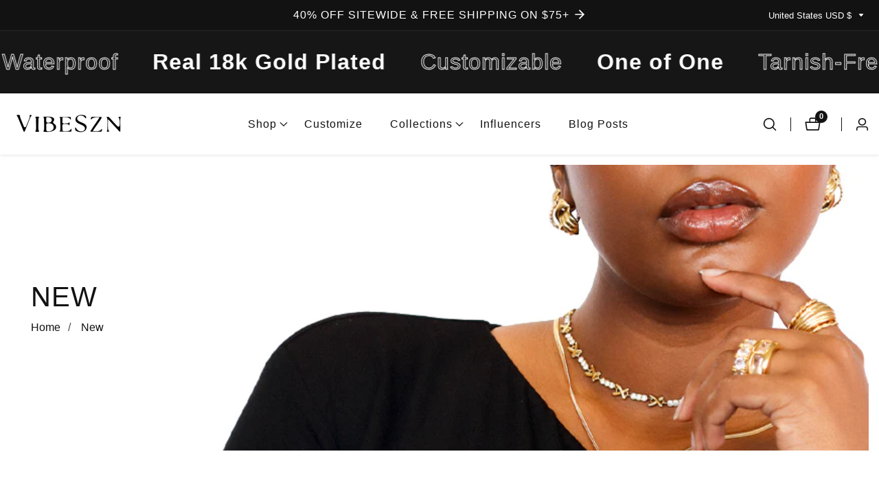

--- FILE ---
content_type: text/css
request_url: https://vibeszn.com/cdn/shop/t/71/assets/template-collection.css?v=77673466211901223721752483298
body_size: 557
content:
@media screen and (max-width: 749px){.collection .grid__item:only-child{flex:0 0 100%;max-width:100%}}@media screen and (max-width: 989px){.collection .slider.slider--tablet{margin-bottom:1.5rem}}.collection .loading-overlay{top:0;right:0;bottom:0;left:0;display:none;width:100%;padding:0 1.5rem;opacity:.7}@media screen and (min-width: 750px){.collection .loading-overlay{padding-left:5rem;padding-right:5rem}}.collection.loading .loading-overlay{display:block}.collection--empty .title-wrapper{margin-top:10rem;margin-bottom:15rem}@media screen and (max-width: 989px){.collection .slider--tablet.product-grid{scroll-padding-left:1.5rem}}.collection__description>*{margin:0}.collection__title.title-wrapper{margin-bottom:2.5rem}.collection__title .title:not(:only-child){margin-bottom:1rem}@media screen and (min-width: 990px){.collection__title--desktop-slider .title{margin-bottom:2.5rem}.collection__title.title-wrapper--self-padded-tablet-down{padding:0 5rem}.collection slider-component:not(.page-width-desktop){padding:0}.collection--full-width slider-component:not(.slider-component-desktop){padding:0 1.5rem;max-width:none}}.collection__view-all a:not(.link){margin-top:1rem}.disclosure-has-popup[open]>summary+*{z-index:99}@media screen and (max-width: 749px){.facets-container{margin-bottom:3rem}}.product-count__text.mt-10{margin-top:10px}.price--filter__divider{width:60%;height:1px;background:rgba(var(--color-foreground),.3);display:block;margin:0 auto;min-width:2rem}input.price__filter_input[type=number]{border-radius:1rem}.collection.loading{position:relative}.loading-overlay{position:absolute;z-index:9;width:1.8rem;background:rgb(var(--color-background))}@media screen and (max-width: 749px){.loading-overlay{top:0;right:0}}@media screen and (min-width: 750px){.loading-overlay{left:0}}.loading-overlay__spinner{width:1.8rem;display:inline-block}.spinner{animation:rotator 1.4s linear infinite}@keyframes rotator{0%{transform:rotate(0)}to{transform:rotate(270deg)}}.path{stroke-dasharray:280;stroke-dashoffset:0;transform-origin:center;stroke:rgb(var(--color-foreground));animation:dash 1.4s ease-in-out infinite}@media screen and (forced-colors: active){.path{stroke:CanvasText}}@keyframes dash{0%{stroke-dashoffset:280}50%{stroke-dashoffset:75;transform:rotate(135deg)}to{stroke-dashoffset:280;transform:rotate(450deg)}}.loading-overlay:not(.hidden)+.cart-item__price-wrapper,.loading-overlay:not(.hidden)~cart-remove-button{opacity:50%}.loading-overlay:not(.hidden)~cart-remove-button{pointer-events:none;cursor:default}.product-count-vertical,.product-count{position:relative}.product__filter--toolbar{padding:1rem 3rem;border-radius:.5rem}.slider-price{text-align:center;position:relative;width:100%;margin-top:2rem}.slider-price svg,.slider-price input[type=range]{position:absolute;left:0;bottom:0}.slider-price input[type=number]{border:1px solid rgba(var(--color-foreground),.15);text-align:center;font-size:1.6em;-moz-appearance:textfield}.slider-price input[type=number]::-webkit-outer-spin-button,.slider-price input[type=number]::-webkit-inner-spin-button{-webkit-appearance:none}.slider-price input[type=number]:invalid,.slider-price input[type=number]:out-of-range{border:2px solid #ff6347}.slider-price input[type=range]{-webkit-appearance:none;width:100%;height:0}.slider-price input[type=range]:focus{outline:none}.slider-price input[type=range]:focus::-webkit-slider-runnable-track{background:transparent}.slider-price input[type=range]:focus::-ms-fill-lower{background:transparent}.slider-price input[type=range]:focus::-ms-fill-upper{background:transparent}.price__range--bar{position:absolute;width:100%;height:100%;left:0;top:-4px;border:1px dashed rgba(var(--color-foreground))}.slider-price input[type=range]::-webkit-slider-runnable-track{width:100%;height:4px;cursor:pointer;animate:.2s;background:transparent;border-radius:1px;box-shadow:none;border:0}.slider-price:before{position:absolute;top:-4px;content:"";height:4px;background:rgba(var(--color-foreground));width:var(--width);left:var(--left)}.slider-price input[type=range]::-webkit-slider-thumb{z-index:2;position:relative;box-shadow:0 0 rgba(var(--color-foreground));border:1px solid rgba(var(--color-foreground));height:18px;width:18px;border-radius:25px;background:rgba(var(--color-background));cursor:pointer;-webkit-appearance:none;margin-top:-7px}.slider-price input[type=range]::-moz-range-track{width:100%;height:4px;cursor:pointer;animate:.2s;background:transparent;border-radius:1px;box-shadow:none;border:0;z-index:-1}.slider-price input[type=range]::-moz-range-thumb{z-index:8;position:relative;box-shadow:0 0 rgba(var(--color-foreground));border:1px solid rgba(var(--color-foreground));height:18px;width:18px;border-radius:25px;background:rgba(var(--color-background));cursor:pointer}.slider-price input[type=range]::-ms-track{width:100%;height:5px;cursor:pointer;animate:.2s;background:transparent;border-color:transparent;color:transparent}.slider-price input[type=range]::-ms-fill-lower,.slider-price input[type=range]::-ms-fill-upper{background:red;border-radius:1px;box-shadow:none;border:0}.slider-price input[type=range]::-ms-thumb{z-index:2;position:relative;box-shadow:0 0 rgba(var(--color-foreground));border:1px solid rgba(var(--color-foreground));height:18px;width:18px;border-radius:25px;background:rgba(var(--color-background));cursor:pointer}.input__field.price__filter_input{border-radius:0;height:40px;font-size:1.4rem}.price__filter_group{flex-grow:1;width:50%}.price__widget{padding-bottom:1rem}.single__widget_inner{margin-top:1rem}.filter__price--display{padding-top:1.5rem;gap:1rem}
/*# sourceMappingURL=/cdn/shop/t/71/assets/template-collection.css.map?v=77673466211901223721752483298 */


--- FILE ---
content_type: text/css
request_url: https://cdn.shopify.com/extensions/019b9b55-1ddd-74c9-af32-07639367d055/avis-options-v1.7.133.17/assets/style.css
body_size: 2869
content:
  .avis-org-addcart-button{display:none !important; visibility: hidden !important;}
  .apo-total-addcharge-hide, .apo-hidden
  {
    display:none !important;
  }
  .apo-loading::after {
              content: "" !important;
              position: absolute !important;
              width: 20px !important;
              height: 20px !important;
              top: 0 !important;
              left: 0 !important;
              right: 0 !important;
              bottom: 0 !important;
              margin: auto !important;
              border: 3px solid currentColor !important;
              border-color: currentColor transparent currentColor transparent !important;
              border-radius: 50% !important;
              background-image: none !important;
              animation: apo-spin 1.2s linear infinite !important;
              box-shadow: none !important;
          }


          .apo-loading {
              position: relative;
              outline: none;
          }
          @keyframes apo-spin {
            0% { transform: rotate(0deg); }
            100% { transform: rotate(360deg); }
          }
  .avis-loading::after {
      content: "" !important;
      position: absolute !important;
      width: 20px !important;
      height: 20px !important;
      top: 0 !important;
      left: 0 !important;
      right: 0 !important;
      bottom: 0 !important;
      margin: auto !important;
      border: 3px solid currentColor !important;
      border-color: currentColor transparent currentColor transparent !important;
      border-radius: 50% !important;
      background-image: none !important;
      animation: avis-spin 1.2s linear infinite !important;
      box-shadow: none !important;
  }


  .avis-loading {
      position: relative;
      outline: none;
  }
  @keyframes avis-spin {
    0% { transform: rotate(0deg); }
    100% { transform: rotate(360deg); }
  }

  .avis-edit-options {
      display: block !important;
      margin: 0 !important;
      margin-top: 10px !important;
      margin-bottom: 10px !important;
      padding: 5px 15px !important;
      max-width: 150px;
      height: auto;
      line-height: 1.5;
      font-size: 14px;
      font-family: inherit;
      color: #fff;
      background: #121212;
      border: 1px solid #121212;
      border-radius: 3px;
      box-shadow: 0 1px 0 rgba(0,0,0,.05);
      cursor: pointer;
  }
  .avis-cartOptionsPopup {
      position: fixed;
      z-index: 99999;
      top: 0;
      right: 0;
      bottom: 0;
      left: 0;
      display: flex;
      flex-direction: column;
      justify-content: center;
      pointer-events: none;
      font-family: inherit;
  }
  .avis-cartOptionsBackdrop {
      position: fixed;
      z-index: 518;
      top: 0;
      right: 0;
      bottom: 0;
      left: 0;
      display: block !important;
      background-color: rgba(0,0,0,.3764705882);
      animation: avis-fade-in 200ms 1 forwards;
      opacity: 1;
      -webkit-backface-visibility: hidden;
      backface-visibility: hidden;
      will-change: opacity;
  }
  @keyframes avis-fade-in{
  100% {
      opacity: 1;
  }
  }
  .avis-popupBox {
      pointer-events: initial;
      position: relative;
      right: 0;
      bottom: 0;
      left: 0;
      display: flex;
      flex-direction: column;
      margin: 0 auto;
      width: 100%;
      max-width: 600px;
      max-height: calc(100vh - 0px);
      background: #fff;
      border-radius: 8px;
      box-shadow: 0 26px 80px rgba(0,0,0,.2), 0 0 1px rgba(0,0,0,.2);
      overflow: hidden;
  }
  .avis-popupHeader {
      display: flex;
      padding: 16px 16px 8px;
      justify-content: space-between;
      border-bottom: 1px solid #dde0e4;
  }
  .avis-popupBody {
      max-height: 500px;
      overflow-y: auto;
      padding: 16px 20px;
  }
  .avis-popupFooter {
      display: flex;
      gap: 5px;
      padding: 16px;
      justify-content: right;
      border-top: 1px solid #dde0e4;
  }
  .avis-popupHeader-title {
      display: block;
      color: #000;
      font-size: 18px;
      cursor: pointer;
  }
  .avis-popupHeader-close {
      display: flex;
      width: 25px;
      height: 25px;
      line-height: 1;
      align-items: center;
      justify-content: center;
      color: #000;
      font-size: 25px;
      text-align: center;
      cursor: pointer;
  }
  .avis-popupFooter>button {
      display: block;
      padding: 7px 16px;
      font-size: 14px;
      font-family: inherit;
      border: 1px solid #121212;
      border-radius: 3px;
      line-height: 1.5;
      cursor: pointer;
  }
  .avis-popupFooter-cancel {
      color: #121212;
      background: #fff;
  }
  .avis-popupFooter>button {
      display: block;
      padding: 7px 16px;
      font-size: 14px;
      font-family: inherit;
      border: 1px solid #121212;
      border-radius: 3px;
      line-height: 1.5;
      cursor: pointer;
  }
  .avis-popupFooter-submit {
      color: #fff;
      background: #121212;
  }
  .limit-hide
  {
    display:none !important;
  }
  .btn-avis-addtocart {
      border-color: #000;
      background-color: #000;
      color: #fff !important;
      padding: 8px 12px;
      cursor: pointer;
      line-height: initial;
      font-size: 13px;
      margin-top:5px;
  }

  /*Start Style option*/
  .avis-swatch-product-container label,
  .avis-swatch-product-container span
  {
    line-height: 1;
  }
  .avis-swatch-variants .avis-swatch-option
  {
    margin-bottom: 15px;
    position: relative;
  }
  .avis-swatch-variants .avis-option-name
  {
    margin-bottom: 6px;
    line-height: 1;
  }
  .avis-swatch-variants .avis-option-label
  {
    font-size: 14px;
  }
  .avis-swatch-variants ul.avis-option-values
  {
    padding: 0;
    margin: 0;
    display: flex;
    flex-wrap: wrap;
    gap: 12px;
  }
  .avis-swatch-variants ul.avis-option-values > li
  {
    display: block;
    position: relative;
    float: left;
  }
  .avis-swatch-variants ul.avis-option-values > li input
  {
    position: absolute;
    height: 0;
    width: 0;
    opacity: 0 !important;
  }
  .avis-swatch-variants ul.avis-option-values > li label
  {
    position: relative;
    font-size: 13px;
    cursor: pointer;
    border: 1px solid transparent;
    -webkit-transition: 0.2s all ease-in-out;
    transition: 0.2s all ease-in-out;
    min-width: auto !important;
    margin: 0 !important;
    padding: 0;
    display: block;
    position: relative;
    font-size: 13px;
    cursor: pointer;
    border: 1px solid transparent;
    -webkit-transition: 0.2s all ease-in-out;
    transition: 0.2s all ease-in-out;
    min-width: auto !important;
    margin: 0 !important;
    padding: 0;
    display: block;
  }

  .avis-swatch-variants ul.avis-option-values > li .avis-option-value-tooltip
  {
    position: absolute;
    bottom: 80%;
    text-indent: 0;
    background: #000;
    padding: 5px 10px;
    line-height: 1;
    border-radius: 4px;
    margin-bottom: 10px;
    min-width: 50px;
    color: #fff;
    left: 50%;
    white-space: pre;
    text-align: center;
    text-transform: none;
    transform: translate(-50%, 0);
    -webkit-transform: translate(-50%, 0);
    visibility: hidden;
    opacity: 0;
    transition: all 250ms ease-out;
  }
  .avis-swatch-variants ul.avis-option-values > li .avis-option-value-tooltip:after
  {
    content: "";
    position: absolute;
    left: 50%;
    bottom: -9px;
    border-width: 4px 4px 0 4px;
    border-style: solid;
    border-color: #000 transparent transparent transparent;
    margin-bottom: 6px;
    margin-left: -4px;
    display: block;
  }
  .avis-swatch-variants ul.avis-option-values > li label:not(.avis-swatch-value-label):hover .avis-option-value-tooltip{
      bottom: 100%;
      opacity: 1;
      visibility: visible;
  }
  .avis-swatch-variants ul.avis-option-values:not(.avis-dropdown-option) > li input:checked+label:not(.avis-swatch-value-label),
  .avis-swatch-variants ul.avis-option-values:not(.avis-dropdown-option) > li input+label:not(.avis-swatch-value-label):hover
  {
    border-color: #000000;
  }

  .avis-swatch-variants ul.avis-option-values > li label:not(.avis-swatch-value-label):before {
      content: "";
      display: block;
      width: 100%;
      height: 100%;
      position: absolute;
      top: 0;
      left: 0;
      right: 0;
      bottom: 0;
  }
  .avis-swatch-variants ul.avis-option-values > li.avis-out-of-stock label:not(.avis-swatch-value-label):after
  {
      content: '';
      position: absolute;
      height: 100%;
      width: 0;
      right: 0;
      left: 0;
      top: 0;
      bottom: 0;
      border-right: 1.5px solid;
      border-color: #ccc;
      transform: rotate(45deg);
      margin: auto;
  }

  /*Collection*/
  .avis-swatch-collections
  {
      position: relative;
      z-index: 99;
  }

  /*Style button*/
  .avis-swatch-variants ul.avis-option-values > li.avis-style-value-button label {
      border-color: #bcbcbc;
      color: #000000;
      background-color: #FFFFFF;
      padding: 7px 10px;
      display: block;
      text-align: center;
  }
  .avis-swatch-variants ul.avis-option-values:not(.avis-dropdown-option) > li.avis-style-value-button input:checked + label:not(.avis-swatch-value-label),
  .avis-swatch-variants ul.avis-option-values:not(.avis-dropdown-option) > li.avis-style-value-button label:not(.avis-swatch-value-label):hover
  {
    border-color: #000000;
    color: #ffffff;
    background-color: #000000;
  }
  /*Style swatch*/
  .avis-swatch-variants ul.avis-option-values > li.avis-style-value-swatch label:not(.avis-swatch-value-label)
  {
    width: 35px;
    height: 35px;
    border-color: #bdbdbd;
    border-radius: 50% !important;
    text-align: center;
    vertical-align: middle;
    display: table-cell;
  }
  .avis-swatch-variants ul.avis-option-values > li.avis-style-value-swatch label:not(.avis-swatch-value-label):before {
      border: 3px solid transparent;
      border-color: #fff;
      box-sizing: border-box;
      border-radius: 50%;
  }
  /*Style dropdownlist*/
  .avis-swatch-variants .avis-dropdown-selector {
  margin-bottom:10px;
  }
  .avis-swatch-variants .avis-dropdown-selector ul.avis-option-values {
      border: 1px solid #ccc;
      border-top: 0px;
      z-index: 99;
      background-color:white;
  }
  .avis-swatch-variants .avis-dropdown-selector ul.avis-option-values > li.avis-option-value-item
  {
      background-color: #fff;
      -moz-box-shadow: 0 1px 0 #dedede, 0 -1px 0 #dedede;
      float: none;
      list-style: none;
      margin: 0 !important;
      cursor: pointer;
      position: relative;
  }
  .avis-swatch-variants .avis-dropdown-selector ul.avis-option-values > li:after {
      content: "";
      display: table;
      clear: both;
  }
  .avis-swatch-variants .avis-dropdown-selector ul.avis-option-values > li.avis-style-value-dropdownlist label
  {
    display: block;
    padding: 8px 40px 8px 10px;
    font-size: 13px;
    line-height: 1.4 !important;
    float: none !important;
    padding: 8px 40px 8px 10px;
    font-size: 13px;
  }
  .avis-swatch-variants ul.avis-option-values.avis-dropdown-option > li label.avis-swatch-value-label
  {
    border-bottom: 1px solid #ccc;
    padding: 6px 8px;
  }
  .avis-swatch-variants ul.avis-option-values.avis-dropdown-option > li label.avis-swatch-value-label:last-child
  {
    border-bottom: 0px;
  }
  .avis-swatch-variants .avis-dropdown-selector ul.avis-option-values > li:hover,
  .avis-swatch-variants ul.avis-option-values.avis-dropdown-option > li input:checked + label.avis-swatch-value-label,
  .avis-swatch-variants ul.avis-option-values.avis-dropdown-option > li label.avis-swatch-value-label:hover
  {
    background-color: #efefef;
  }
  .avis-swatch-variants .avis-dropdown-selector .avis-arrow-select {
    position: absolute;
    right: 15px;
    top: 40%;
    z-index: 3;
    border: solid #3a3a3a;
    border-width: 0 2px 2px 0;
    display: inline-block;
    padding: 2.5px;
    transform: rotate(45deg);
    -webkit-transform: rotate(45deg);
    display: block;
  }
  .avis-swatch-variants .avis-dropdown-inner
  {
    display:block;
    position: relative;
  }
  .avis-swatch-variants .avis-dropdown-inner .avis-swatch-drop-down
  {
      display: block;
      padding: 8px 40px 8px 10px;
      font-size: 13px;
      line-height: 120% !important;
      float: none !important;
      padding: 8px 40px 8px 10px;
      font-size: 13px;
      border: 1px solid #ccc;
      position: relative;
  }
  .avis-swatch-variants .avis-dropdown-inner .avis-dropdown-option
  {
      position: absolute;
      top: 100%;
      left: 0;
      right: 0;
      max-height: 40vh;
      overflow: auto;
  }
  .avis-swatch-variants ul.avis-option-values>li.avis-out-of-stock.avis-style-value-dropdownlist label:after {
      right: auto;
      left: 25px;
  }

  /* Start design id: swatch_button*/
  .avis-swatch-variants ul.avis-option-values:not(.avis-dropdown-option) label.avis-swatch-value-label
  {
    border: 1px solid #bcbcbc;
    padding: 6px 8px;
    line-height:120%;
  }
  .avis-swatch-variants ul.avis-option-values:not(.avis-dropdown-option) input:checked + label.avis-swatch-value-label,
  .avis-swatch-variants ul.avis-option-values:not(.avis-dropdown-option) label.avis-swatch-value-label:hover
  {
    border: 1px solid black;
  }

  .avis-swatch-variants label .avis-swatch-value-box,
  .avis-swatch-variants .avis-dropdown-view-value .avis-swatch-value-box
  {
      width: 20px;
      height: 20px;
      display: inline-block;
      vertical-align: middle;
  }
  .avis-swatch-variants label .avis-swatch-value-title,
  .avis-swatch-variants .avis-dropdown-view-value .avis-swatch-value-title
  {
      display: inline-block;
      vertical-align: middle;
      padding: 0 0.5rem;
      position:relative;
  }
  .avis-swatch-variants label .avis-swatch-value-title p,
  .avis-swatch-variants .avis-dropdown-view-value .avis-swatch-value-title p
  {
      margin: 0 !important;
      padding: 0 !important;
      line-height: 26px;
  }

  .avis-swatch-variants li.avis-out-of-stock label:not(.avis-label-with-price) .avis-swatch-value-title:before {
      content: "";
      display: block;
      width: 100%;
      height: 100%;
      position: absolute;
      top: 0;
      left: 0;
      right: 0;
      bottom: 0;
  }

  .avis-swatch-variants li.avis-out-of-stock label:not(.avis-label-with-price) .avis-swatch-value-title:after {
      content: '';
      position: absolute;
      height: 100%;
      width: 0;
      right: 0;
      left: 0;
      top: 0;
      bottom: 0;
      border-right: 1.5px solid;
      border-color: #ccc;
      transform: rotate(45deg);
      margin: auto;
  }
  /* End design id: swatch_button*/

  .avis-swatch-variants label .avis-swatch-value-box-image
  {
      width: 75px;
      height: 75px;
  }
  .avis-swatch-variants ul.avis-option-values:not(.avis-dropdown-option) label.avis-swatch-value-label.avis-label-with-price
  {
    padding:0px 0px;
    width: 77px;
    padding-bottom: 5px;
    overflow: hidden;
  }
  .avis-swatch-variants label.avis-label-with-price .avis-swatch-value-title,
  .avis-swatch-variants label.avis-label-with-price .avis-swatch-value-price
  {
      padding: 0 0.5rem;
      position:relative;
      margin-top:5px;
      width:100%;
  }
  .avis-swatch-variants label.avis-label-with-price .avis-swatch-value-price
  {
    margin-top:0px;
  }

  .avis-swatch-variants label.avis-label-with-price .avis-swatch-value-title span,
  .avis-swatch-variants label.avis-label-with-price .avis-swatch-value-price span
  {
      display: block;
      white-space: nowrap;
      overflow: hidden;
      text-overflow: ellipsis;
      line-height:120%;
  }
  .avis-swatch-variants label.avis-label-with-price .avis-swatch-value-price span
  {
    font-size:12px;
  }
  .avis-swatch-variants li.avis-out-of-stock label.avis-label-with-price .avis-swatch-value-title span
  {
    text-decoration-line: line-through;
  }

  /* Style custom */
  .apo-custom-wrapper {
    display: flex;
  }

  .apo-custom-wrapper .apo-main-image {
    width: calc(50px + 2vw);
    height: calc(50px + 2vw);
    max-width: 75px;
    max-height: 75px;
    object-fit: contain;
  }

  .apo-custom-wrapper .svg-inline--fa.fa-w-16 {
    width: 1em;
  }

  .apo-custom-wrapper .position-absolute {
    position: absolute !important;
  }

  .apo-custom-wrapper .svg-inline--fa {
    display: inline-block;
    font-size: inherit;
    height: 1em;
    overflow: visible;
    vertical-align: -0.125em;
  }

  .apo-custom-wrapper .apo-image-modal {
    cursor: pointer;
  }

  .apo-custom-wrapper .apo-col-left {
    -webkit-box-align: center !important;
    -ms-flex-align: center !important;
    align-items: center !important;
    display: flex !important;
  }

  .apo-custom-wrapper .apo-col-right {
    flex: 1 0 0%;
    padding-left: 15px !important;
  }
  .apo-custom-wrapper .apo-col-right .avp-productoptionswatch-box
  {
    transition: all .2s ease;
  }
  .apo-custom-wrapper .apo-col-right .avp-productoptionswatch{
      width: calc(40px + 1vw) !important;
      height: calc(40px + 1vw) !important;
      padding: 2px;
      transition: opacity .5s ease;
      image-rendering: -webkit-optimize-contrast;
      border: 1px solid #ced4da !important;
      border-radius: 0.25rem!important;
      box-shadow: none!important;
  }
  .apo-custom-wrapper .apo-col-right .avp-productoptionswatchwrapper{
      margin-right: 0px!important;
      margin-bottom: 5px!important;
  }
  .apo-custom-wrapper .apo-col-right .avp-productoptionswatch-box .avp-productoptionswatch:hover
  {
    border-color: #a72a2f!important;
  }
  .apo-custom-wrapper .apo-col-right input[type="radio"]:checked+.avp-productoptionswatch-box .avp-productoptionswatch
  {
      border-color: #a72a2f !important;
      box-shadow: 0 0 10px rgba(167, 42, 47, .5)!important;
  }

  .apo-swatch-popup {
      position: fixed;
      z-index: 519;
      top: 0;
      right: 0;
      bottom: 0;
      left: 0;
      display: flex;
      flex-direction: column;
      justify-content: center;
      pointer-events: none;
      font-family: inherit;
  }
  .apo-swatch-popup-box {
      pointer-events: initial;
      position: relative;
      right: 0;
      bottom: 0;
      left: 0;
      display: flex;
      flex-direction: column;
      margin: 0 auto;
      width: 100%;
      max-width: 600px;
      max-height: calc(100vh - 0px);
      background: #fff;
      border-radius: 8px;
      box-shadow: 0 26px 80px rgba(0,0,0,.2), 0 0 1px rgba(0,0,0,.2);
      overflow: hidden;
      -webkit-transition: -webkit-transform .3s ease-out;
      transition: transform .3s ease-out;
      transition: transform .3s ease-out,-webkit-transform .3s ease-out;
      -webkit-transform: translate(0,-50px);
      transform: translate(0,-50px);
  }
  .apo-swatch-popup-close {
      display: flex;
      width: 25px;
      height: 25px;
      line-height: 1;
      align-items: center;
      justify-content: center;
      color: #000;
      font-size: 25px;
      text-align: center;
      cursor: pointer;
      position: absolute;
      right: 0px;
  }
  .apo-swatch-backdrop {
      position: fixed;
      z-index: 518;
      top: 0;
      right: 0;
      bottom: 0;
      left: 0;
      display: block !important;
      background-color: rgba(0,0,0,.3764705882);
      animation: avis-fade-in 200ms 1 forwards;
      opacity: 1;
      -webkit-backface-visibility: hidden;
      backface-visibility: hidden;
      will-change: opacity;
  }
  .apo-popup-image
  {
    min-width: 50px;
    max-height: 50vh;
    align-items: center;
    display: flex;
  }
  .apo-custom-wrapper .apo-col-right .avp-productoptionswatchwrapper .apo-option-value-tooltip {
      position: absolute;
      bottom: 80%;
      text-indent: 0;
      background: #000 !important;
      padding: 5px 10px !important;
      line-height: 1;
      border-radius: 4px;
      margin-bottom: 10px !important;
      min-width: 50px;
      color: #fff;
      left: 50%;
      white-space: pre;
      text-align: center;
      text-transform: none;
      transform: translate(-50%, 0) !important;
      -webkit-transform: translate(-50%, 0);
      visibility: hidden;
      opacity: 0;
      transition: all 250ms ease-out;
      font-size: 13px !important;
  }
  .apo-custom-wrapper .apo-col-right .avp-productoptionswatchwrapper .apo-option-value-tooltip:after {
      content: "";
      position: absolute;
      left: 50%;
      bottom: -9px;
      border-width: 4px 4px 0 4px;
      border-style: solid;
      border-color: #000 transparent transparent transparent;
      margin-bottom: 6px;
      margin-left: -4px;
      display: block;
  }
  .apo-custom-wrapper .apo-col-right .avp-productoptionswatchwrapper .avp-productoptionswatch-box:hover .apo-option-value-tooltip {
      bottom: 100%;
      opacity: 1;
      visibility: visible;
  }

  .avis-swatch-product-container + variant-selects {
      display: none !important;
  }

  /* product button */
  div.avis-swatch-product-container	.avis-design-button	.avis-option-value-item.avis-style-value-button	label {
    border-radius: 4px;
    border-width: 1px !important;
    padding-block: 12px;
    padding-inline: 12px;
    font-size: 14px;
    border-style: solid;
  }

  /* product dropdown */

  div.avis-swatch-product-container	.avis-design-dropdownlist	.avis-dropdown-inner	.avis-swatch-drop-down {
    border-radius: 4px;
    border-width: 1px !important;
    border-style: solid;
    padding-block: 12px;
    padding-inline: 12px;
    font-size: 14px;
    border: 1px solid #bcbcbc;
  }

  /* product swatch */
  div.avis-swatch-product-container	.avis-design-swatch .avis-option-value-item.avis-style-value-swatch	label {
    border-radius: 4px !important;
    width: 35px !important;
    height: 35px !important;
    border: 1px solid transparent !important;
    border-color: #bcbcbc !important;
  }
  div.avis-swatch-product-container	.avis-design-swatch .avis-option-value-item.avis-style-value-swatch	label::before {
    border: none;
  }

  /* swatch button */
  div.avis-swatch-product-container	.avis-design-swatch_button .avis-option-value-item.avis-style-value-swatch	label {
    border-radius: 4px;
    border-width: 1px !important;
    border-style: solid;
    padding-block: 8px;
    padding-inline: 8px;
    font-size: 14px;
    text-transform: none;
    font-weight: 400;
  }

  div.avis-swatch-product-container	.avis-design-swatch_button .avis-option-value-item.avis-style-value-swatch
    label .avis-swatch-value-box {
    border-width: 1px !important;
    border-style: solid;
    width: 20px;
    height: 20px;
    border-radius: 4px !important;
  }

  /* swatch dropdown */

  div.avis-swatch-product-container	.avis-design-swatch_dropdown .avis-dropdown-inner	.avis-swatch-drop-down {
    border-radius: 4px;
    border-width: 1px !important;
    border-style: solid;
    padding-block: 12px;
    padding-inline: 12px;
    font-size: 14px;
  }

  div.avis-swatch-product-container	.avis-design-swatch_dropdown	.avis-dropdown-inner	.avis-swatch-drop-down
    .avis-swatch-value-box {
    border-width: 0px !important;
    border-style: solid;
    border-radius: 4px !important;
  }

  /* swatch price */
  div.avis-swatch-product-container	.avis-design-swatch_price .avis-option-value-item.avis-style-value-swatch
    label.avis-label-with-price	.avis-swatch-value-box-image {
    width: 75px !important;
    height: 75px !important;
    margin: 0px auto;
  }

  div.avis-swatch-product-container	.avis-design-swatch_price .avis-option-value-item.avis-style-value-swatch
    label.avis-label-with-price {
    border-radius: 4px;
    border-width: 1px !important;
    border-style: solid;
    width: fit-content !important;
    padding-block: 2px;
    padding-inline: 2px;
  }


  /* collection button */

  div.avis-swatch-collections	.avis-design-collection_button .avis-option-value-item.avis-style-value-button
    label {
    border-radius: 4px;
    border-width: 1px !important;
    border-style: solid;
    padding-block: 12px;
    padding-inline: 12px;
  }

  /* collection dropdown */

  div.avis-swatch-collections	.avis-design-collection_dropdownlist	.avis-dropdown-inner	.avis-swatch-drop-down {
    border-radius: 4px;
    border-width: 1px !important;
    border-style: solid;
    padding-block: 12px;
    padding-inline: 12px;
  }

  /* collection swatch */

  div.avis-swatch-collections	.avis-design-collection_swatch .avis-option-value-item.avis-style-value-swatch
    label {
    border-radius: 4px !important;
    width: 35px !important;
    height: 35px !important;
    border: 1px solid transparent !important;
    border-color: #bcbcbc !important;
  }
  div.avis-swatch-collections	.avis-design-collection_swatch .avis-option-value-item.avis-style-value-swatch
    label::before {
    border: none;
  }

   div.avis-cartOptionsPopup{
    z-index: 2147483641;
  }
  .apo-body-tooltip{position:absolute;display:none;pointer-events:none;z-index:2147483642;padding:4px 8px;text-align:center;width:max-content;color:#fff;font-weight:400;background-color:#000;border-radius:3px;line-height:130%;font-size:14px;transform:translate3d(-50%,8px,0);transition:opacity .15s linear,transform .3s ease-in-out;max-width:20em;opacity:0}.apo-body-tooltip::before{content:"";position:absolute;top:-16px;border:8px solid transparent;border-bottom-color:#000;left:var(--arrow-left,50%);transform:translateX(-50%);transition:left .2s}.apo-body-tooltip.arrow-bottom::before{top:auto;bottom:-16px;border-bottom-color:transparent;border-top-color:#000}.apo-body-tooltip.tooltip-show{display:block;opacity:1;transform:translateY(0)}.apo-body-tooltip.tooltip-hide{display:none;opacity:0;transform:translateY(0)}.apo-body-tooltip .apo-btooltip-image{width:200px;height:200px;background-size:contain;background-repeat:no-repeat;background-position:center;margin-top:4px;margin-inline:auto;display:block}
  .avis_personalize_stage {
    position: absolute;
    top: 0;
    left: 0;
    right: 0;
    z-index: 2;
    display: flex;
    justify-content: center;
    height: 100%;
    width: 100%;
    align-items: center;
}
.avis-personalize-wrapper
{
  position: relative;
}


--- FILE ---
content_type: text/css
request_url: https://cdn.shopify.com/extensions/019b9b55-1ddd-74c9-af32-07639367d055/avis-options-v1.7.133.17/assets/swatch-slider.css
body_size: 369
content:

/* swipper */
.avpoptions-container__v2 .avp-option .avis-swiper-container {
   position: relative;
}

.avpoptions-container__v2 .avp-option .avis-swiper:has(.avis-swiper-btn-position-slides) {
   overflow: hidden;
   width: 85%;
}

.avpoptions-container__v2 .avp-option .avis-swiper:has(.avis-swiper-btn-position-under),
.avpoptions-container__v2 .avp-option .avis-swiper:has(.avis-swiper-btn-position-above){
   overflow: hidden;
   width: 100%;
}

.avpoptions-container__v2 .avp-option .avis-swiper span.avis-swiper-wrapper.ap-swatch__multi fieldset,
.avpoptions-container__v2 .avp-option .avis-swiper span.avis-swiper-wrapper.ap-button__multi fieldset,
.avpoptions-container__v2 .avp-option .avis-swiper span.avis-swiper-wrapper.ap-button__single,
.avpoptions-container__v2 div.avp-option .avis-swiper span.avis-swiper-wrapper.ap-swatch__single.ap-options__swatch{
   width: 100%;
   display: flex !important;
   align-items: center;
   justify-content: start;
   flex-wrap: nowrap;
}

.avpoptions-container__v2 .avp-option .avis-swiper span.avis-swiper-wrapper.ap-swatch__multi fieldset,
.avpoptions-container__v2 div.avp-option .avis-swiper span.avis-swiper-wrapper.ap-swatch__single.ap-options__swatch{
  padding: 5px;
  gap: 12px;
}

.avpoptions-container__v2 .avp-option .avis-swiper span.avis-swiper-wrapper.ap-swatch__multi fieldset label,
.avpoptions-container__v2 div.avp-option .avis-swiper span.avis-swiper-wrapper.ap-swatch__single.ap-options__swatch label{
  margin: 0px !important;
}

.avpoptions-container__v2 .avp-option .avis-swiper .avis-swiper-button {
   width: 100%;
   display: flex;
   align-items: center;
   position: absolute;
   z-index: 1;
}

.avpoptions-container__v2 .avp-option .avis-swiper > span.avis-swiper-wrapper {
   position: relative;
   z-index: 10;
}

.avpoptions-container__v2 .avp-option .avis-swiper .avis-swiper-button.avis-swiper-btn-position-slides {
   justify-content: space-between;
   top: 50%;
   transform: translateY(-50%);
   left: 0px;
   right: 0px;
}

.avpoptions-container__v2 .avp-option .avis-swiper-btn-position-under.avis-swiper-btn-algin-left {
   justify-content: start;
   bottom: -28px;
   left: 5px;
   gap: 10px;
}

.avpoptions-container__v2 .avp-option .avis-swiper-btn-position-under.avis-swiper-btn-algin-right {
   justify-content: end;
   bottom: -28px;
   right: 0px;
   gap: 10px;
}

.avpoptions-container__v2 .avp-option .avis-swiper-btn-position-under.avis-swiper-btn-algin-center {
   justify-content: center;
   bottom: -28px;
   gap: 10px;
}

.avpoptions-container__v2 .avp-option .avis-swiper-btn-position-above.avis-swiper-btn-algin-left {
   justify-content: start;
   top: -28px;
   left: 5px;
   gap: 10px;
}

.avpoptions-container__v2 .avp-option .avis-swiper-btn-position-above.avis-swiper-btn-algin-right {
   justify-content: end;
   top: -28px;
   right: 0px;
   gap: 10px;
}

.avpoptions-container__v2 .avp-option .avis-swiper-btn-position-above.avis-swiper-btn-algin-center {
   justify-content: center;
   top: -28px;
   gap: 10px;
}

.avpoptions-container__v2 .avp-option .avis-swiper .avis-swiper-button .avis-swiper-button-right,
.avpoptions-container__v2 .avp-option .avis-swiper .avis-swiper-button .avis-swiper-button-left {
   width: 26px;
   height: 26px;
   display: flex;
   justify-content: center;
   align-items: center;
}

.avpoptions-container__v2 .avp-option .avis-swiper .avis-swiper-pagination:not(.avis-tab-indicator-wrapper) {
   display: flex;
   align-items: center;
   margin: 0px auto;
   width: 100%;
   gap: 8px;
   padding-top: 10px;
}

.avpoptions-container__v2 .avis-swiper-pagination.avis-swiper-pagination-left {
    justify-content: start;
    padding-left: 5px;
}

.avpoptions-container__v2 .avis-swiper-pagination.avis-swiper-pagination-center {
    justify-content: center;
}

.avpoptions-container__v2 .avis-swiper-pagination.avis-swiper-pagination-right {
    justify-content: end;
}

.avpoptions-container__v2 .avis-swiper-pagination .avis-swiper-pagination-dot-active ,
.avpoptions-container__v2 .avis-swiper-pagination .avis-swiper-pagination-dot {
   width: 6px;
   height: 6px;
   border-radius: 50%;
   opacity: 1;
   cursor: pointer;
   transition: opacity 0.3s ease;
}

.avpoptions-container__v2 .avis-swiper-pagination .avis-swiper-pagination-number-active ,
.avpoptions-container__v2 .avis-swiper-pagination .avis-swiper-pagination-number {
   cursor: pointer;
}

.avpoptions-container__v2 .avis-swiper-pagination .avis-swiper-pagination-number {
  color: #dcdcdc;
}

.avpoptions-container__v2 .avis-swiper-pagination .avis-swiper-pagination-dot {
   background-color: #dcdcdc;
}

.avpoptions-container__v2 .avis-swiper-pagination .avis-swiper-pagination-number-active {
   color: #000;
}
.avpoptions-container__v2 .avis-swiper-pagination .avis-swiper-pagination-dot-active {
   background-color: #000;
}

.avpoptions-container__v2 .avis-swiper-pagination.avis-tab-indicator-wrapper {
  position: relative;
  height: 4px;
  background: transparent;
  border-radius: 6px;
  padding-inline: 5px;
  margin-block: 5px;
}

.avpoptions-container__v2 .avis-swiper-wrapper {
  scrollbar-width: thin;
  scrollbar-color: #4db8ff #e6f2ff;
}

.avpoptions-container__v2 .avis-swiper-wrapper::-webkit-scrollbar {
  height: 4px;
}

.avpoptions-container__v2 .avis-swiper-wrapper::-webkit-scrollbar-track {
  background: #e6f2ff;
  border-radius: 2px;
}

.avpoptions-container__v2 .avis-swiper-wrapper::-webkit-scrollbar-thumb {
  background-color: #4db8ff;
  border-radius: 2px;
}

.avpoptions-container__v2 .avis-swiper-wrapper::-webkit-scrollbar-thumb:hover {
  background-color: #33aaff;
}


--- FILE ---
content_type: text/css
request_url: https://vibeszn.com/cdn/shop/t/71/assets/component-pagination.css?v=146863023204548965151752483298
body_size: -478
content:
.pagination-wrapper{margin-top:30px}.pagination__list{display:flex;flex-wrap:wrap;justify-content:center}.pagination__list>li:not(:last-child){margin-right:5px}.pagination__item{color:rgb(var(--color-foreground));display:inline-flex;justify-content:center;align-items:center;position:relative;height:50px;width:50px;padding:0;text-decoration:none;background:bottom;border-radius:50%;background:#f7f8f9}.pagination__item-arrow:hover .icon{color:rgb(var(--color-background))}a.pagination__item:hover:after{height:.2rem}.pagination__item .icon-caret{height:auto;width:1.6rem}.pagination__item--current{font-weight:600}.pagination__item--current,.pagination__item:hover{background:rgb(var(--color-foreground));color:rgb(var(--color-background))}.pagination__item--next .icon{margin-left:-.2rem;transform:rotate(90deg)}.pagination__item--next:hover .icon{transform:rotate(90deg) scale(1.07)}.pagination__item--prev .icon{margin-right:-.2rem;transform:rotate(-90deg)}.pagination__item--prev:hover .icon{transform:rotate(-90deg) scale(1.07)}.pagination__item-arrow{color:rgba(var(--color-foreground),.75)}.pagination__item-arrow:hover:after{display:none}
/*# sourceMappingURL=/cdn/shop/t/71/assets/component-pagination.css.map?v=146863023204548965151752483298 */


--- FILE ---
content_type: text/css
request_url: https://vibeszn.com/cdn/shop/t/71/assets/email-popup.css?v=141574241536094933901752483298
body_size: 188
content:
.email__popup--mdoal__content{box-sizing:border-box;position:fixed;z-index:-1;display:none}.email__popup--mdoal__content.email__popup--position-center{margin:0 auto;top:0;left:0;background:rgba(var(--color-foreground),.5);height:100%;align-items:center;width:100%;overflow:auto}@media only screen and (max-width: 749px){.email__popup--mdoal__content:not(.email__popup--position-center){left:0;bottom:0;right:0}.email__popup--position-center .email__popup---wrapper{max-width:calc(100% - 50px)}.email__popup--mdoal__content:not(.email__popup--position-center) .email__popup---wrapper{max-width:100%}}@media only screen and (min-width: 750px){.email__popup--mdoal__content.email__popup--position-right{right:3rem;bottom:30px}.email__popup--mdoal__content.email__popup--position-left{left:3rem;bottom:30px}}.email__popup---wrapper{transition:transform .3s ease-out,-webkit-transform .3s ease-out;padding:3rem;position:relative;background-color:rgb(var(--color-background));overflow:auto;max-height:60rem;width:100%;z-index:9;border-radius:1.5rem}.email-popup-overlay{position:absolute;width:100%;height:100%;z-index:8;cursor:crosshair}.email__popup--mdoal__content.popup-open{opacity:1;visibility:visible;z-index:101;display:flex;animation:fade-in var(--duration-long) ease}.email__popup--mdoal__content.popup-closing{animation:fade-out var(--duration-long) ease}.email__popup--toggle .icon{height:auto;margin:0;width:1.6rem}button.email__popup--toggle{position:absolute;right:1rem;top:1rem;background:rgba(var(--color-background));border:none;width:4rem;height:4rem;display:flex;align-items:center;justify-content:center;border-radius:100%;z-index:9;box-shadow:0 0 1.5rem rgba(var(--color-foreground),.15)}button.email__popup--hide{background:none;border:none;font-size:1.6rem;font-weight:600}.email__popup--form .form__message{justify-content:center}.email__popup--meida-active .email__popup--wrapper-inner{display:flex;position:relative}.email__popup--image{width:30rem;position:absolute;height:100%}.email__popup--media.media{position:absolute;width:100%;height:100%;left:0;top:0}.email__popup---wrapper.email__popup--meida-active{padding:0}@media screen and (min-width: 750px){.email__popup--medium,.email__popup--large{max-width:60rem}.email__popup--small{max-width:50rem}}@media screen and (min-width: 992px){.email__popup--medium{max-width:75rem}.email__popup--large{max-width:90rem}}@media screen and (min-width: 1199px){.email__popup--large{max-width:100rem}}.email__popup--meida-active .email__popup--content{padding-top:30px;padding-bottom:30px;flex-grow:1}.email__popup--media-position--left.email__popup--meida-active .email__popup--content{padding-inline-start:33rem;padding-right:3rem}.email__popup--media-position--right.email__popup--meida-active .email__popup--content{padding-inline-end:33rem;padding-left:3rem}.email__popup--media-position--left .email__popup--image{left:0}.email__popup--media-position--right .email__popup--image{right:0}.text-right:not(.email__popup--media-position--right) button.email__popup--toggle{right:.5rem;top:.5rem;width:3.5rem;height:3.5rem}.email__popup--media-position--top .email__popup--content{padding-left:30px;padding-right:30px}.email__popup--content{z-index:8}.email__popup--media-position--full-width .email__popup--content{padding-left:3rem;padding-right:3rem}.email__popup--media-position--full-width .email__popup--image{width:100%}.email__popup--content{color:rgba(var(--color-foreground),.75)}.email__popup__field-wrapper input{background:transparent}.email__popup--position-center .email__popup---wrapper{margin:0 auto}@media only screen and (max-width: 749px){.email__popup--image{display:none}.email__popup--media-position--left.email__popup--meida-active .email__popup--content{padding-inline-start:3rem}.email__popup--media-position--right.email__popup--meida-active .email__popup--content{padding-inline-end:3rem}.email__popup---wrapper{margin:0 auto}}.email__popup--mdoal__content:not(.email__popup--position-center){box-shadow:0 0 4rem rgba(var(--color-foreground),.2)}.email__popup--content>*+*,.email__popup--form>*+*{margin-top:1.5rem}.email__popup--content>*:first-child{margin-bottom:0}.email__form--text.rte{color:rgba(var(--color-foreground),.7)}@media only screen and (min-width: 750px){.email__popup--form .input__field_form:not(.email--button--full) .input__field{border-radius:3rem;padding-right:14.5rem}.email__popup__field-wrapper .input__field_form:not(.email--button--full) .button{position:absolute;right:3px;border-radius:3rem;top:50%;height:calc(100% - 6px);transform:translateY(-50%)}}@media only screen and (max-width: 749px){.email__popup--form .input__field_form:not(.email--button--full) .input__field{margin-bottom:2rem}.email__popup--form .input__field_form:not(.email--button--full) .button{width:100%}}@keyframes popup-open{0%{transform:translateY(50px)}to{transform:translateY(0)}}.popup-open .email__popup---wrapper{animation:popup-open var(--duration-long) ease}.email__popup--media-position--left .email__popup--content>*:first-child{padding-right:3rem}
/*# sourceMappingURL=/cdn/shop/t/71/assets/email-popup.css.map?v=141574241536094933901752483298 */


--- FILE ---
content_type: text/javascript
request_url: https://cdn.shopify.com/extensions/019b9b55-1ddd-74c9-af32-07639367d055/avis-options-v1.7.133.17/assets/apo-mini-cart-v3.js
body_size: 25797
content:
var isLoadedCartPage = false;
function apo_MiniCart() {
AvisOptionsConfig.cartitem_price=[{total_price:".product-item-price .product-item-price-final",total_compare:"",price:""},{total_price:".cart-item__totals span.price.price--end",total_compare:".cart-item__totals s.cart-item__old-price",price:".cart-item__details .product-option.cart-item__final-price,.cart-item__details > div.product-option",price_compare:".cart-item__details .product-option.cart-item__old-price"},{total_price:".cart-items__price text-component",total_compare:"",price:".cart-items__details .cart-items__variants + div .visually-hidden + span",price_compare:""},{total_price:".product-item-price-final",total_compare:"",price:"",price_compare:""},{total_price:".ajaxcart-item__price > span",total_compare:"",price:"",price_compare:""},{total_price:".cart-collateral span.price",total_compare:"",price:"",price_compare:""},{total_price:".quick-cart__item-price-wrapper span.quick-cart__item-price",total_compare:"",price:"",price_compare:""},{total_price:".previewCartItem-content .previewCartItem-price span.abc",total_compare:"",price:".previewCartItem-content .previewCartItem-price span[data-item-final-price-display]",price_compare:""},{total_price:".quick-cart__item-price-wrapper span.quick-cart__item-price",total_compare:"",price:"",price_compare:""},{total_price:".cart-item__price strong",total_compare:"",price:"",price_compare:""},{total_price:".product-cart__price .product-cart__price-value span.price > span",total_compare:"",price:"",price_compare:""},{total_price:".tt-price.totalPriceOfItemElementTPO",total_compare:"",price:"",price_compare:""},{total_price:"",total_compare:"",price:".hdt-mini-cart__price hdt-price span.hdt-money",price_compare:""},{total_price:".minicart__item-prices .text-color-original-price",total_compare:"",price:"",price_compare:""},{total_price:".cart__item .cart__price",total_compare:"",price:"",price_compare:""},{total_price:".product-cart-item .product-cart-item-price",total_compare:"",price:"",price_compare:""},{total_price:"div.cart_subtotal_drawer p",total_compare:"",price:".cart-drawer .product-price .price-item--sale",price_compare:""},{total_price:"div[data-cart-item-price] dl[data-cart-item-price-list] div[data-cart-item-regular-price-group] dd[data-cart-item-regular-price]",total_compare:"",price:"",price_compare:""},{total_price:"line-item.line-item .line-item-info price-list.price-list sale-price.text-subdued",total_compare:"",price:"",price_compare:""},{total_price:".cart-item-price-unit div.yv-prizebox span.yv-product-price",total_compare:"",price:"",price_compare:""},{total_price:"td.cart-item-totals .cart-item-total-price b.price.price--end",total_compare:"",price:"td.cart-item-details .cart-item-price .original-price small",price_compare:""},{total_price:"div.t4s-cart_meta_price div.t4s-cart_price",total_compare:"",price:"",price_compare:""},{total_price:"div.prod-holder div.price-holder span.price",total_compare:"",price:"",price_compare:""},{total_price:".cart-item__total.price .price__current",total_compare:"",price:".cart-drawer__content .cart-item__details .price__current",price_compare:""},{total_price:"span[x-html='formatMoney(item.final_line_price)']",total_compare:"",price:"",price_compare:""},{total_price:"",total_compare:"",price:"div.previewCartItem-price span.price span[data-price-from-compare] span.discounted-price span",price_compare:"div.previewCartItem-price span.price span[data-price-from-compare] s.before-discount-price span"},],AvisOptionsConfig.cartitem_price_cartpage=[{total_price:".cart-item__totals dd.price.price--end, .cart-item__totals span.price.price--end",total_compare:".cart-item__totals s.cart-item__old-price",price:".cart-item__details .product-option.cart-item__final-price,.cart-item__details > div.product-option",price_compare:".cart-item__details .product-option.cart-item__old-price"},{total_price:".cart-items__price text-component",total_compare:"",price:".cart-items__details .cart-items__variants + div .visually-hidden + span",price_compare:""},{total_price:".ecom-cart__product-item__totals .ecom-cart__product-price--end",total_compare:"",price:".ecom-cart__product-prices .ecom-cart__product-price--end,.ecom-cart__product-prices span.ecom-cart__product-price--end",price_compare:".ecom-cart__product-prices s.ecom-cart__product-item-price--end"},{total_price:".cart-item__column.cart-item__total span.cart-item__selling-total",total_compare:"",price:".cart-item__column.cart-item__price span.cart-item__selling-price",price_compare:""},{total_price:"td.cart-total-label[data-label='Total'] span",total_compare:"",price:"td[data-label='Prix'] span",price_compare:""},{total_price:".cart--price .price-box > span",total_compare:"",price:"",price_compare:""},{total_price:"td.product-subtotal span.price span.amount",total_compare:"",price:"",price_compare:""},{total_price:".cart__form-item-price-wrapper .cart__form-item-price",total_compare:"",price:"",price_compare:""},{total_price:".cart-item-total .cart-item-value",total_compare:"",price:".cart-item-price .price--end",price_compare:""},{total_price:".m-cart-item__price .m-cart-item__price--regular",total_compare:"",price:".m-cart-item__price--regular span[data-cart-item-original-price]",price_compare:""},{total_price:".cart__form-item-price-wrapper span.cart__form-item-price",total_compare:"",price:"",price_compare:""},{total_price:".cart-item__total strong",total_compare:"",price:".cart-item__price > div > :not(.visually-hidden)",price_compare:""},{total_price:".apo-final-price .price",total_compare:"",price:".apo-line-price .price",price_compare:""},{total_price:".cart__items__price .line__price",total_compare:"",price:".cart__items__total",price_compare:""},{total_price:".tt-price .ymq_item_price",total_compare:"",price:".tt-price .ymq_item_line_price",price_compare:""},{total_price:".hdt-cart-item__total hdt-price",total_compare:"",price:".hdt-cart-item__price hdt-price",price_compare:""},{total_price:".cart-item__price-wrapper .product-option",total_compare:"",price:".cart-item__price-wrapper .price.price--end",price_compare:""},{total_price:".cart__item .cart__price",total_compare:"",price:"",price_compare:""},{total_price:".product-subtotal",total_compare:"",price:"",price_compare:""},{total_price:".cart-content_inner .product-line-price .price",total_compare:"",price:".cart-content_inner .product-price-cart .price-cart",price_compare:""},{total_price:".medium-up--two-fifths .cart__row--table-large span.cart__price .original_price",total_compare:"",price:".medium-up--two-fifths .cart__row--table-large span.cart__price .original_price",price_compare:""},{total_price:"div[data-cart-item-regular-price-group] span[data-cart-item-regular-price]",total_compare:"",price:"div[data-cart-item-price] dl[data-cart-item-price-list] div[data-cart-item-regular-price-group] dd[data-cart-item-regular-price]",price_compare:""},{total_price:".order-summary__body tr td.text-end",total_compare:"",price:"line-item.line-item .line-item-info price-list.price-list sale-price.text-subdued",price_compare:""},{total_price:".cart__item .cart__item__content p.cart__price",total_compare:"",price:".cart__item .cart__item__content p.cart__price",price_compare:""},{total_price:"td.cart-price div.yv-product-information .yv-prizebox span.yv-product-price",total_compare:"",price:"",price_compare:""},{total_price:"td.cart-item-totals .cart-item-total-price b.price.price--end",total_compare:"",price:"td.cart-item-details .cart-item-price .original-price small",price_compare:""},{total_price:"div.t4s-text-start span.t4s-cart-item-price",total_compare:"",price:"div.t4s-cart_meta_prices_wrap div.t4s-cart_meta_prices div.t4s-cart_price",price_compare:""},{total_price:"div.main-cart_col strong.mcil_price span.mcil_final-price",total_compare:"",price:"div.mcil_description strong.mcil_price span.mcil_final-price",price_compare:""},{total_price:".cart-item__total.price .price__current",total_compare:"",price:".cart-drawer__content .cart-item__details .price__current",price_compare:""},{total_price:"td[data-total]>div>span",total_compare:"",price:"td[data-price]",price_compare:""},{total_price:"div.cart-col5 span[data-hulkapps-line-price].price-money",total_compare:"",price:"div.cart-col3 span[data-hulkapps-ci-price].price-money",price_compare:""},{total_price:".CartItem__LinePriceList .CartItem__Price",total_compare:"",price:".CartItem > .CartItem__PriceList .CartItem__Price",price_compare:""},],AvisOptionsConfig.mini_carts=[{cart_item:{key:"#monster-upsell-cart #mu-items-container div.mu-cart-item",details:".mu-item-image + div",quantity:{wrapper:".mu-item-quantity",input:"button[aria-label*=decrease] + div",decrease:"button[aria-label*=decrease]",increase:"button[aria-label*=increase]"},removeButton:"button.mu-remove-bin"}, themeName:""},{cart_item:{key:'form[action*="/cart"].mini-cart cart-items ul li',details:".product-description > dl",quantity:{wrapper:"quantity-input.quantity",input:"quantity-input .quantity__input",decrease:'.quantity__button[name="minus"]',increase:'.quantity__button[name="plus"]'},removeButton:"a.delete-product"}},{theme:"Dawn",cart_item:{key:'cart-drawer form[action*="/cart"] .cart-items .cart-item',details:".cart-item__details",quantity:{wrapper:"quantity-input.quantity",input:"quantity-input .quantity__input",decrease:'.quantity__button[name="minus"]',increase:'.quantity__button[name="plus"]'},removeButton:"cart-remove-button"}},{theme:"",cart_item:{key:"form.cart-form tbody .cart-items__table-row",details:".cart-items__details",quantity:{wrapper:"quantity-selector-component",input:"input",decrease:".button.quantity-minus",increase:".button.quantity-plus"},removeButton:"button.cart-items__remove"}},{cart_item:{key:'form[action*="/cart"] .ajax-cart__cart-items > ul',details:"li.ajax-cart__item-details",quantity:{wrapper:"li.ajax-cart__item-qty .ajax-cart__item-quantity",input:".ajax-cart__qty-input",decrease:".ajax-cart__qty-control--down",increase:".ajax-cart__qty-control--up"},removeButton:"li.ajax-cart__item-remove"}},{cart_item:{key:'form[action*="/cart"] .cart-items .cart-item',details:"",quantity:{wrapper:"",input:"",decrease:"",increase:""},removeButton:"cart-remove-button"}},{cart_item:{key:'form[action*="/cart"]#mini-cart .mini-cart__line-item',details:".mini-cart__product-info",quantity:{wrapper:".mini-cart__quantity .quantity-selector",input:"input.quantity-selector__value",decrease:'.quantity-selector__button[data-action="decrease-quantity"]',increase:'.quantity-selector__button[data-action="increase-quantity"]'},removeButton:"a.mini-cart__quantity-remove"}},{theme:"Spark v2.6.2",cart_item:{key:".quick-cart .quick-cart__items .quick-cart__item",details:".quick-cart__item-middle",quantity:{wrapper:".quick-cart__control .quick-cart__control-top",input:"",decrease:"button.quick-cart__button",increase:""},removeButton:""}},{theme:"",cart_item:{key:'form[action*="/cart"]#cart-drawer-form .cart-item',details:".cart-item__details",quantity:{wrapper:".qty-input.qty-input--combined",input:".qty-input__input.input",decrease:".qty-input__btn.btn.btn--minus",increase:".qty-input__btn.btn.btn--plus"},removeButton:"a.cart-item__remove"}},{theme:"",cart_item:{key:".cart-drawer__items line-item.line-item",details:".line-item-info",quantity:{wrapper:"quantity-selector.quantity-selector",input:"input.quantity-selector__input",decrease:".quantity-selector__button",increase:".quantity-selector__button"},removeButton:"line-item-quantity a.link"}},{theme_name:"Stiletto 2.1.0",cart_item:{key:'form[action*="/cart"].quick-cart__form .quick-cart__item',details:".quick-cart__item-top",quantity:{wrapper:".quantity-input",input:"input.quantity-input__input",decrease:"button.product__quantity-subtract-item",increase:"button.product__quantity-add-item"},removeButton:"button.quick-cart__item-remove"}},{theme_name:"Bullet 2.4.6",cart_item:{key:"c.entry grid.productsInCart",details:"c.name",quantity:{wrapper:"flex.controllers",input:"",decrease:"button.is-blank.plus",increase:"button.is-blank.minus"},removeButton:"button[rv-data-cart-remove]"}},{theme:"Pipeline 7.1.3",cart_item:{key:"[data-section-type='cart-drawer'] .cart__items .cart__items__row",details:".cart__items__title",quantity:{wrapper:".quantity__wrapper",input:"input.quantity__input",decrease:".quantity__button--plus",increase:".quantity__button--minus"},removeButton:".cart__items__remove a"}},{theme:"Ella 6.5.4",cart_item:{key:".previewCart-wrapper .previewCartItem",details:".card-properties.cart-item-properties",quantity:{wrapper:"cart-update-quantity.previewCartItem-qty",input:"input.form-input.quantity",decrease:"a.minus.btn-quantity",increase:"a.plus.btn-quantity"},removeButton:"button.previewCartItem-remove"}},{theme_name:"Abode 2.0.2",cart_item:{key:'form[action*="/cart"].cart__contents cart-notification-item',details:".cart-notification-item__details",quantity:{wrapper:".quantity-input",input:"input.quantity__input",decrease:'button.quantity__button[name="minus"]',increase:'button.quantity__button[name="plus"]'},removeButton:"cart-remove-button a.link"}},{theme_name:"Local 2.0.0",cart_item:{key:'form[action*="/cart"]#cart .cart-item',details:".cart-item__content",quantity:{wrapper:"cart-product-quantity",input:"input.quantity__input",decrease:"button.qty-button.qty-minus",increase:"button.qty-button.qty-plus"},removeButton:"a.remove"}},{theme_name:"Local 2.0.0",cart_item:{key:".slidecarthq .items .item",details:"",quantity:{wrapper:".quantity-selector",input:'input[type="text"]',decrease:'.quantity-selector button[aria-label*="decrease"]',increase:'.quantity-selector button[aria-label*="increase"]'},removeButton:"button.remove"}},{theme_name:"Broadcast 5.5.0",cart_item:{key:"cart-items .cart__item",details:".cart__item__content-inner",quantity:{wrapper:"quantity-counter.cart__quantity-counter",input:"input.cart__quantity-field",decrease:"button.cart__quantity-minus",increase:"button.cart__quantity-plus"},removeButton:"a.cart__item__remove"}},{theme_name:"Impulse 7.4.1",cart_item:{key:"#monster-cart-wrapper .mu-cart-item",details:".mu-item-properties",quantity:{wrapper:".mu-item-quantity",input:"",decrease:"button.mu-rounded-l",increase:"button.mu-rounded-r"},removeButton:"button.mu-rounded-l"}},{theme_name:"Impact 4.3.3",cart_item:{key:"cart-drawer#cart-drawer .cart-drawer__line-items .cart-itembox line-item.cart-itembox-item",details:".cart-itembox-item-details",quantity:{wrapper:"line-item-quantity .ajaxcart__qty",input:"input.quantity-input",decrease:"button.ajaxcart__qty-adjust.ajaxcart__qty--minus",increase:"button.ajaxcart__qty-adjust.ajaxcart__qty--plus"},removeButton:"a.delete-qty.ajaxcart__qty-remove"}},{theme_name:"Palo Alto 5.4.1",cart_item:{key:"#cart-drawer .cart__item",details:".cart__item__info",quantity:{wrapper:".cart__item__quantity",input:"input.cart__item__quantity-field",decrease:"button.cart__item__quantity-minus",increase:"button.cart__item__quantity-plus"},removeButton:"a.cart__item__remove"}},{theme_name:"Focal 11.1.0",cart_item:{key:'form[action*="/cart"]#mini-cart-form line-item',details:".product-item-meta__property-list",quantity:{wrapper:"line-item-quantity.line-item__quantity",input:"input.quantity-selector__input",decrease:'.quantity-selector__button[aria-label="Decrease quantity"]',increase:'.quantity-selector__button[aria-label="Increase quantity"]'},removeButton:"a.line-item__remove-button"}},{theme_name:"Expanse 4.3.4",cart_item:{key:".rebuy-cart__flyout li.rebuy-cart__flyout-item",details:".rebuy-cart__flyout-item-properties",quantity:{wrapper:".rebuy-cart__flyout-item-quantity-widget",input:"",decrease:"button",increase:"button"},removeButton:"button.rebuy-cart__flyout-item-remove"}},{theme_name:"Athens 2.2.0",cart_item:{key:'form[action*="/cart"].mini-cart-inner .mini-cart-item',details:".mini-cart-item-info",quantity:{wrapper:".quantity-input.quantity-input",input:"input.quantity-input-field",decrease:"button.quantity-input-button.quantity-input-minus",increase:"button.quantity-input-button.quantity-input-plus"},removeButton:"cart-remove-button a"}},{theme_name:"Ella 6.4.1",cart_item:{key:".halo-sidebar-wrapper .previewCartItem",details:".card-properties",quantity:{wrapper:"cart-update-quantity.previewCartItem-qty",input:"input.form-input.quantity",decrease:"a.minus.btn-quantity",increase:"a.plus.btn-quantity"},removeButton:"a.previewCartItem-remove"}},{theme_name:"People Village",cart_item:{key:"#spro-cart-sidebar .spro-sidebar-wrapper .previewCart .previewCartList .previewCartItem",details:".previewCartItem-content",quantity:{wrapper:".previewCartItem-qty",input:"input.form-input.quantity",decrease:"a.minus.btn-quantity",increase:"a.plus.btn-quantity"},removeButton:"a.previewCartItem-remove"}},{theme_name:"Electro",cart_item:{key:'form[action*="/cart"].cart-drawer__form .cart-drawer__product',details:".cart-drawer__product-info",quantity:{wrapper:"sht-cart-drwr-qty-inp",input:"input.js-cart-drawer-quantity-input",decrease:"button.js-cart-drawer-quantity-btn-minus",increase:"button.js-cart-drawer-quantity-btn-plus"},removeButton:"button.js-cart-drawer-delete-btn"}},{theme_name:"Shine",cart_item:{key:'form[action*="/cart"].cart-drawer__form .cart-drawer__product',details:".cart-drawer__product-info",quantity:{wrapper:"sht-cart-drwr-qty-inp",input:"input.js-cart-drawer-quantity-input",decrease:"button.js-cart-drawer-quantity-btn-minus",increase:"button.js-cart-drawer-quantity-btn-plus"},removeButton:"button.js-cart-drawer-delete-btn"}},{theme_name:"Debutify",cart_item:{key:'form[action*="/cart"]#ajaxCartForm .ajaxcart_row.cart-item',details:".grid__item.eight-twelfths .spacer-auto-xs",quantity:{wrapper:".qty-container",input:"input.qty-input.cart__product-qty",decrease:"button.qty-minus",increase:"button.qty-plus"},removeButton:"button.cart__product-remove"}},{theme_name:"Honey",cart_item:{key:'form[action*="/cart"]#CartDrawer-Form .cart__item',details:".cart__product-details",quantity:{wrapper:"quantity-input",input:"input.quantity__input",decrease:"button.qtyminus",increase:"button.qtyplus"},removeButton:"cart-remove-button a"}},{theme_name:"Local",cart_item:{key:'form[action*="/cart"].cart__form .cart-item',details:".cart-item__content",quantity:{wrapper:"product-quantity",input:"input.product__quantity",decrease:"button.qty-button.qty-minus",increase:"button.qty-button.qty-plus"},removeButton:"a.remove"}},{theme_name:"Pipeline",cart_item:{key:".drawer__content .cart__items .cart__items__row",details:".cart__items__title",quantity:{wrapper:".quantity__wrapper",input:"input.quantity__input",decrease:"button.quantity__button--minus",increase:"button.quantity__button--plus"},removeButton:"a.cart__items__remove"}},{theme_name:"Kalles",cart_item:{key:'form[action*="/cart"].t4s-drawer__wrap .t4s-mini_cart__item',details:".t4s-mini_cart__info",quantity:{wrapper:".t4s-quantity-wrapper",input:"input.t4s-quantity-input",decrease:"button.t4s-quantity-selector.is--minus",increase:"button.t4s-quantity-selector.is--plus"},removeButton:"a.t4s-mini_cart__remove"}},{theme_name:"Zest",cart_item:{key:'form[action*="/cart"]#CartDrawer .f-cart-item',details:".f-cart-drawer__product-info",quantity:{wrapper:".f-quantity__wrapper",input:"input.f-quantity__input",decrease:'button.f-quantity__button[name="minus"]',increase:'button.f-quantity__button[name="plus"]'},removeButton:"button.f-cart-drawer__remove"}},{store_id:"",cart_item:{key:"cart-modal .cart-modal-item",details:"div.items-start",quantity:{wrapper:"qty-selector",input:"qty-selector input.hide-input-arrows",decrease:"button[data-dec]",increase:"button[data-inc]"},removeButton:"a[data-button-remove]"},theme_name:"Essence"},{theme_name:"Minimog - OS 2.0 v4.1.0",cart_item:{key:"#cart-drawer-form .m-cart-drawer__items .m-cart-item.m-cart-drawer-item .m-cart-item--drawer__wrapper",details:".m-cart-item__info.m-cart-drawer-item__info",quantity:{wrapper:"m-quantity-input.m-quantity",input:"input.m-quantity__input",decrease:'button.m-quantity__button[name="minus"]',increase:'button.m-quantity__button[name="plus"]'},removeButton:"m-cart-remove-button .m-cart-item__remove"}},{theme_name:"Shella 6.3.0",cart_item:{key:".popup-cart.min-cart div.popup-cart__items div.product-cart",details:"div.product-cart__content",quantity:{wrapper:"div.input-quantity",input:"input.product-cart__input-quantity",decrease:'div[data-control="-"]',increase:'div[data-control="+"]'},removeButton:"a.product-cart__remove.js-product-button-remove-from-cart"}},{theme_name:"ecomify-lite 1.0.0",cart_item:{key:"ul.product-list li.product-item",details:"ul.list-unstyled",quantity:{wrapper:"div.quantity-wrapper",input:'input[name="updates[]"]',decrease:'button[data-mode="minus"]',increase:'button[data-mode="plus"].btn-plus'},removeButton:"button[data-remove-line-item]"}},{theme_name:"Impact",cart_item:{key:".cart-drawer__line-items line-item.line-item",details:".line-item__info",quantity:{wrapper:"line-item-quantity",input:"input.quantity-input",decrease:"",increase:""},removeButton:".text-xs.text-center a"}},{theme_name:"Passo Bosco 4.0.0",cart_item:{key:".js-mini-cart-content .mini-cart-item",details:".mini-cart-meta",quantity:{wrapper:"",input:"",decrease:"",increase:""},removeButton:".js-remove-mini-cart"}},{theme_name:"Starlite 3.3.0",cart_item:{key:".cart-drawer-content-item .cart-item",details:".cart-item-details",quantity:{wrapper:".cart-item-quantity-wrapper",input:"input.quantity-input",decrease:"button.quantity-down",increase:"button.quantity-up"},removeButton:"a.btn-remove"}},{theme_name:"Label 3.6.1",cart_item:{key:"#CartContainer div[data-cart-item-index]",details:'div[x-show="flatProperties(item.properties).length"]',quantity:{wrapper:'div:has(input[name="updates[]"])',input:'input[name="updates[]"]',decrease:'button[data-qty-adjust="minus"]',increase:'button[data-qty-adjust="plus"]'},removeButton:'button[data-qty-adjust="remove"]'}},{theme_name:"Dawn 2.5.0",cart_item:{key:"#cart-notification .cart-notification-product",details:"div.cart-notification-product__option",quantity:{wrapper:"quantity-input.quantity",input:"input.quantity__input",decrease:'button[name="minus"]',increase:'button[name="plus"]'},removeButton:"span.cart-remove-js"}},{theme_name:"Spark",cart_item:{key:"#supercart-lines .supercart-line",details:".super-properties",quantity:{wrapper:".supercart-qty-field",input:"input",decrease:"button.super_qty",increase:"button.super_qty"},removeButton:"a.supercart-line-remove"}},{theme_name:"Expanse",cart_item:{key:'form[action*="/cart"].cart__drawer-form .cart__item',details:".cart__item-title",quantity:{wrapper:"quantity-selector",input:"input.js-qty__num",decrease:"button.js-qty__adjust--minus",increase:"button.js-qty__adjust--plus"},removeButton:""}},{theme_name:"Symmetry 7.3.0",cart_item:{key:"cart-form.cart-drawer .cart-drawer__content .cart-item-list .cart-item-list__body div[data-merge-list-item]",details:".cart-item .cart-item__column.cart-item__description",quantity:{wrapper:"div.quantity",input:"input.cart-item__quantity-input",decrease:"a.quantity-down",increase:"a.quantity-up"},removeButton:"a.cart-item__remove"}},{theme_name:"Flow 39.2.0",cart_item:{key:'form[action*="/cart"].cart .ajaxcart__inner .ajaxcart__product',details:".ajaxcart__row .grid__item + .grid__item",quantity:{wrapper:".ajaxcart__qty",input:"input.ajaxcart__qty-num",decrease:"button.ajaxcart__qty-adjust.ajaxcart__qty--minus",increase:"button.ajaxcart__qty-adjust.ajaxcart__qty--plus"},removeButton:"button.ajaxcart__qty-remove"}},{theme_name:"Minimog - OS 2.0",cart_item:{key:'form[action*="/cart"]#cart-drawer-form .m-cart-drawer--item',details:".scd-item__info",quantity:{wrapper:".m-quantity-input",input:"input.m-cart-quantity--input",decrease:"button.m-cart-quantity--button[name=minus]",increase:"button.m-cart-quantity--button[name=plus]"},removeButton:"m-cart-remove-button"}},{theme_name:"Ella 5.1.0",cart_item:{key:"#dropdown-cart ol.mini-products-list li.item",details:".product-details",quantity:{wrapper:".quantity",input:"input.item-quantity",decrease:"",increase:""},removeButton:"a.btn-remove"}},{theme_name:"Flow 39.4.0",cart_item:{key:'form[action*="/cart"].cart .ajaxcart__inner .ajaxcart__product',details:".ajaxcart__row .grid__item + .grid__item",quantity:{wrapper:".ajaxcart__qty",input:"input.ajaxcart__qty-num",decrease:"button.ajaxcart__qty-adjust.ajaxcart__qty--minus",increase:"button.ajaxcart__qty-adjust.ajaxcart__qty--plus"},removeButton:"button.ajaxcart__qty-remove"}},{theme_name:"Pipeline",cart_item:{key:".drawer__body div[data-line-items] .cart__items__row:not(div[docapp-data-cart-item])",details:".cart__items__title",quantity:{wrapper:".quantity__wrapper",input:"input.quantity__input",decrease:"button.quantity__button.quantity__button--minus",increase:"button.quantity__button.quantity__button--plus"},removeButton:"a.cart__items__remove"}},{theme_name:"Stiletto",cart_item:{key:'form[action*="/cart"].quick-cart__form .quick-cart__items > .quick-cart__item',details:".quick-cart__item-details .quick-cart__item-top",quantity:{wrapper:".quantity-input",input:"input.quantity-input__input",decrease:"button.quantity-input__button.product__quantity-subtract-item",increase:"button.quantity-input__button.product__quantity-add-item"},removeButton:"button.quick-cart__item-remove"}},{theme_name:"Vantage",cart_item:{key:'.ajax-cart__form-wrapper form[action*="/cart"].ajax-cart__cart-form .ajax-cart__cart-item',details:".ajax-cart__item-details",quantity:{wrapper:".ajax-cart__item-qty",input:"input.ajax-cart__qty-input",decrease:"button.ajax-cart__qty-control--down",increase:"button.ajax-cart__qty-control--up"},removeButton:"li.ajax-cart__item-remove--js"}},{theme_name:"Cornerstone",cart_item:{key:'form[action*="/cart"] .quick-cart__main-content .quick-cart__items .quick-cart__item',details:".quick-cart__item-details .quick-cart__item-top",quantity:{wrapper:".quantity-input-wrapper .quantity-input",input:"input[data-quantity-input].quantity-input__input",decrease:"button[data-subtract-quantity].quantity-input__button",increase:"button[data-add-quantity].quantity-input__button"},removeButton:"button[data-remove-item].quick-cart__item-remove"}},{theme_name:"Combine-Cooee5Sep2024-Rev2-DO NOT EDIT!!!",cart_item:{key:'form[action*="/cart"]#cart .cart__items .cart-item',details:".cart-item__content > div",quantity:{wrapper:"product-quantity cart-product-quantity",input:"input.qty.qty-selector.product__quantity",decrease:"button.qty-button.qty-minus",increase:"button.qty-button.qty-plus"},removeButton:"a.remove"}},{theme_name:"Sleek",cart_item:{key:".drawer__content .cart-drawer__body cart-items .cart-item",details:".cart-item__details",quantity:{wrapper:"cart-quantity",input:"input.quantity__input",decrease:"button.quantity__button[name=minus]",increase:"button.quantity__button[name=plus]"},removeButton:"a.cart-item__remove"}},{theme_name:"Wokiee",cart_item:{key:".tt-cart-content .tt-cart-list .tt-item",details:".tt-item-descriptions",quantity:{wrapper:"",input:"",decrease:"",increase:""},removeButton:".tt-item-close a.tt-btn-close"}},{theme_name:"Ecomus",cart_item:{key:".hdt-mini-cart__main hdt-line-item",details:".hdt-mini-cart__info",quantity:{wrapper:"hdt-quantity-wrapp",input:"input.hdt-quantity-input",decrease:"button.hdt-quantity__button.is--minus",increase:"button.hdt-quantity__button.is--plus"},removeButton:"wrapp-remove-item-oncart"}},{theme_name:"Glozin",cart_item:{key:"form[action*='/cart']#minicart .cart-item",details:".product-option-property",quantity:{wrapper:"quantity-input",input:"input.quantity-input",decrease:"button.quantity__button[name=minus]",increase:"button.quantity__button[name=plus]"},removeButton:"mini-cart-remove-button a"}},{theme_name:"Reformation",cart_item:{key:"#Cart-Drawer .side-panel-content .product-cart-item--container .product-cart-item",details:".product-cart-item-info",quantity:{wrapper:"quantity-selector",input:"input",decrease:"button.minus",increase:"button.plus"},removeButton:"a.remove"}},{theme_name:"Official site",cart_item:{key:"form[action*='/cart'].cart .cart-drawer__cart",details:"div.cart-drawer__products[data-product]",quantity:{wrapper:"div:last-child div.form-options div.quantity__main",input:"div.quantity_num input",decrease:"button[name='minus'].quantity__decrease",increase:"button[name='plus'].quantity__increase"},removeButton:"div:last-child a.removeItem"}},{theme_name:"Combine",cart_item:{key:"form[action*='/cart'].cart__form .cart-item",details:".cart-item__content",quantity:{wrapper:"cart-product-quantity",input:"input.qty-selector",decrease:"button.qty-minus",increase:"button.qty-plus"},removeButton:"a.remove"}},{theme_name:"Fashionopolism",cart_item:{key:'.ajax-cart__form-wrapper form[action*="/cart"].ajax-cart__cart-form .ajax-cart__cart-item',details:".ajax-cart__item-details",quantity:{wrapper:".ajax-cart__item-qty",input:"input.ajax-cart__qty-input",decrease:"button.ajax-cart__qty-control--down",increase:"button.ajax-cart__qty-control--up"},removeButton:""}},{theme_name:"evx-mysu-shopify",cart_item:{key:'form[action*="/cart"]#form-mini-cart .cart-item',details:".bls-minicart-product-info",quantity:{wrapper:"quantity-input",input:"input.bls-quantity-input",decrease:"button[name=minus]",increase:"button[name=plus]"},removeButton:"a.cart-remove"}},{theme_name:"Impulse",cart_item:{key:".slidecarthq div.items",details:"div.item",quantity:{wrapper:".quantity-selector",input:"input[value][type=text]",decrease:"button[aria-label=decrease quantity]",increase:"button[aria-label=increase quantity]"},removeButton:"a.remove.tpo"}},{theme_name:"Yuva",cart_item:{key:"div.yv_side_drawer_body .yv-side-drawer-container .cart-item-container .cart-items-wrapper div.media-link",details:"div.media-body",quantity:{wrapper:".cart-item-price div.cart-item-quantity.quantity",input:"input[type='number'].ajaxcart__qty-num",decrease:"button.ajaxcart__qty--minus.quantity-button",increase:"button.ajaxcart__qty--plus.quantity-button"},removeButton:"button.sd_mini_removeproduct"}},{theme_name:"Ascent",cart_item:{key:"div.yv_side_drawer_body .yv-side-drawer-container .cart-item-container .cart-items-wrapper div.media-link",details:"div.media-body",quantity:{wrapper:".cart-item-price div.cart-item-quantity.quantity",input:"input[type='number'].ajaxcart__qty-num",decrease:"button.ajaxcart__qty--minus.quantity-button",increase:"button.ajaxcart__qty--plus.quantity-button"},removeButton:"button.sd_mini_removeproduct"}},{theme_name:"Ubone",cart_item:{key:"form[action*='/cart']#ajaxcart-form .cart-item",details:".product-information",quantity:{wrapper:"qty-box.qty-box",input:"input.qty-box-input",decrease:"button[name='minus']",increase:"button[name='plus']"},removeButton:"delpro-btn[id*=ajaxcart-remove] button"}},{theme_name:"The Party Hut Cheltenham V.4.1.0 (August)",cart_item:{key:"div.modal-component_body div.modal-component_content cart-item-row",details:"div.prod-holder",quantity:{wrapper:"div.quantity-holder quantity-input",input:"input.quantity__input",decrease:"button[name='minus']",increase:"button[name='plus']"},removeButton:"button[type='button'].cart-item--remove"}},{theme_name:"Pesto",cart_item:{key:"form[action*='/cart']#CartDrawer-Form .cart-items .cart-item-group",details:".cart-item__info",quantity:{wrapper:".quantity-popover-container quantity-input",input:"input.quantity__input",decrease:"button.quantity__button[name='minus']",increase:"button.quantity__button[name='plus']"},removeButton:"cart-remove-button button.cart-remove-button"}},{theme_name:"Brooklyn",cart_item:{key:"form[action*='/cart'].cart.ajaxcart .ajaxcart__inner .ajaxcart__product",details:".ajaxcart__row .grid__item.three-quarters",quantity:{wrapper:".grid__item.one-half .ajaxcart__qty",input:"input.ajaxcart__qty-num",decrease:"button.ajaxcart__qty-adjust.ajaxcart__qty--minus",increase:"button.ajaxcart__qty-adjust.ajaxcart__qty--plus"},removeButton:""}},{theme_name:"Xclusive",cart_item:{key:"#cart .compact li.cover",details:"section ul",quantity:{wrapper:".semantic-input-initialized.input-amount-listening",input:"input[id*=qty]",decrease:"a.incr",increase:"a.decr"},removeButton:".remove.remove-from-cart-link"}},{theme_name:"Xclusive",cart_item:{key:"form.cart__form .cart__item",details:"div.flex-column.justify-content-center > div:not([class*=row])",quantity:{wrapper:".product-quantity",input:"input",decrease:"button",increase:"button"},removeButton:"a.js-cart-product-remove"}},];let cartForms=[{store_id:"57510330564",key:"section.cart-page.ajax-cart__page-wrapper"},{store_id:"83719422247",key:'section[id*="__main-cart"].cart-section'},{store_id:"58920206545",key:'div[id^="shopify-section-template"].section-main-cart'},{store_id:"63770525892",key:'div[id^="shopify-section-template"].hdt-section-main-cart'},{store_id:"76003541310",key:"main-cart[id^='MainCart-']"},{store_id:"73932832802",key:".cart-item-box cart-dynamic"},{store_id:"89484788027",key:".cart-form-wrapper[data-cart-form]"},{store_id:"",key:".cart-section:has(#AjaxCartForm)"},{store_id:"",key:'cart-items form[action*="/cart"]'},{store_id:"",key:"form#updateform"},{store_id:"64170688683",key:"cart-form#AjaxCartForm"},{store_id:"46560116894",key:"section.cart-template > .cart-template__container"},{store_id:"",key:"form#cartForm"},{store_id:"",key:"form.cart-form"},{store_id:"",key:'form[action*="/cart"]#cartform'},{store_id:"",key:'.page-content form[action="/cart"]'},{store_id:"",key:'[data-section-type="cart"]'},{store_id:"",key:'form[action*="/cart"]:not([action*="/cart/add"]):not([hidden])'},{store_id:"",key:".page-content.page-content--fluid"},{store_id:"",key:".cart-content-wrapper"},{store_id:"",key:'.cart-page .ajax-cart__form-wrapper form[action*="/cart"]'},{store_id:"",key:'form[action*="/cart"]'},{store_id:"",key:'.main__content-wrapper form[action*="/cart"]'},{store_id:"",key:'.wlm-content form[action*="/cart"]'},{store_id:"",key:"form#cart_form"},{store_id:"",key:"form#cartForm"},{store_id:"",key:".cart-drawer-content"},],cartLineItems=[{store_id:"",key:{key:'cart-items form[action*="/cart"] .cart-item',details:".cart-item__details",quantity:{wrapper:"quantity-input",input:"quantity-input input",decrease:'.quantity__button[name="minus"]',increase:'.quantity__button[name="plus"]'},removeButton:"cart-remove-button a"},theme_name:""},{store_id:"",key:{key:"form.cart-form tbody .cart-items__table-row",details:".cart-items__details",quantity:{wrapper:"quantity-selector-component",input:"input",decrease:".button.quantity-minus",increase:".button.quantity-plus"},removeButton:"button.cart-items__remove"},theme_name:""},{store_id:"",key:{key:'form[action*="/cart"] .cart-item',details:".cart__item-meta",quantity:{wrapper:".qty-container",input:"input.qty-input.cart__product-qty",decrease:"button.qty-minus",increase:"button.qty-plus"},removeButton:"a.cart__product-remove"},theme_name:"Debutify"},{store_id:"",key:{key:'form[action*="/cart"] .cart-item',details:".cart-item__column.cart-item__description",quantity:{wrapper:".quantity",input:".quantity input",decrease:".notabutton.quantity-down",increase:".notabutton.quantity-up "},removeButton:"a.cart-item__remove"},theme_name:"Symmetry 6.0.3"},{store_id:"",key:{key:'form[action*="/cart"] .cart-item',details:".cart-item__column.cart-item__description",quantity:{wrapper:".quantity",input:".quantity input",decrease:".notabutton.quantity-down",increase:".notabutton.quantity-up "},removeButton:"a.remove"},theme_name:"Symmetry"},{store_id:"",key:{key:'form[action*="/cart"] ul',details:".ajax-cart__item-details",quantity:{wrapper:".ajax-cart__item-quantity",input:".ajax-cart__item-quantity input",decrease:".ajax-cart__qty-control--down",increase:".ajax-cart__qty-control--up"},removeButton:"li.ajax-cart__item-remove--js"},theme_name:"Vantage"},{store_id:"",key:{key:'form[action*="/cart"] .CartItem',details:".CartItem__Info",quantity:{wrapper:".QuantitySelector",input:".QuantitySelector input",decrease:".QuantitySelector__Button",increase:".QuantitySelector__Button"},removeButton:".CartItem__Remove"},theme_name:"Pursuit, Prestige"},{store_id:"",key:{key:'form[action*="/cart"] .cart__item',details:".cart__info--text",quantity:{wrapper:".quantity--input",input:".quantity--input input",decrease:".quantity--input__button.quantity--input__incr",increase:".quantity--input__button.quantity--input__decr"},removeButton:".cart__trash.hide-mobile span"},theme_name:"Booster"},{store_id:"",key:{key:'form[action*="/cart"] .cart-item',details:".cart-item-description",quantity:{wrapper:".quantity-adjuster",input:".quantity-adjuster input",decrease:'a[aria-label="Minus"]',increase:'a[aria-label="Plus"]'},removeButton:".cart-remove"},theme_name:"Expression"},{store_id:"",key:{key:'form[action*="/cart"] table tbody tr.cart__row',details:"td.text-left.cart-flex-item",quantity:{wrapper:".qtyField",input:".qtyField input",decrease:".qtyBtn.minus",increase:".qtyBtn.plus"},removeButton:".btn.remove"},theme_name:"Avone os 2.0"},{store_id:"",key:{key:'form[action*="/cart"] .t4s-page_cart__item',details:".t4s-page_cart__meta",quantity:{wrapper:".t4s-quantity-wrapper.t4s-quantity-cart-item",input:".t4s-quantity-wrapper.t4s-quantity-cart-item input",decrease:".t4s-quantity-selector.is--minus",increase:".t4s-quantity-selector.is--plus"},removeButton:".t4s-page_cart__remove"},theme_name:"Kalles"},{store_id:"",key:{key:'form[action*="/cart"] .cart_item',details:".mini_cart_body",quantity:{wrapper:".quantity",input:".quantity input",decrease:".quantity button.minus",increase:".quantity button.plus"},removeButton:".cart_ac_remove",editButton:".cart_ac_edit"},theme_name:"Kalles 2.7.1"},{store_id:"",key:{key:'form[action*="/cart"] div[data-products] .cart__item',details:".cart__item--details .cart__item--name",quantity:{wrapper:".cart__item--qty",input:".cart__item--qty input",decrease:".js-qty__adjust.js-qty__adjust--minus",increase:".js-qty__adjust.js-qty__adjust--plus"},removeButton:".js-qty__adjust.js-qty__adjust--minus"},theme_name:"Motion"},{store_id:"",key:{key:'form[action*="/cart"] table tbody tr',details:"tr td.cart-table-title",quantity:{wrapper:".quantity-controls",input:".quantity-controls input",decrease:".qty-minus",increase:".qty-plus"},removeButton:".cart-table-item-remove a"},theme_name:"Envy"},{store_id:"",key:{key:'form[action*="/cart"] .cart__item',details:".cart__item-details .cart__item-title",quantity:{wrapper:".js-qty__wrapper",input:".js-qty__wrapper input",decrease:".js-qty__adjust.js-qty__adjust--minus",increase:".js-qty__adjust.js-qty__adjust--plus"},removeButton:".cart__remove a"},theme_name:"Expanse"},{store_id:"",key:{key:'form[action*="/cart"] .cart__items .cart-item',details:".cart__items .cart-item .content",quantity:{wrapper:".actions",input:".actions input",decrease:"",increase:""},removeButton:".remove"},theme_name:"Kingdom"},{store_id:"",key:{key:".page-content.page-content--fluid table tbody tr.line-item",details:".line-item__info",quantity:{wrapper:".quantity-selector",input:".quantity-selector input",decrease:".quantity-selector__button",increase:".quantity-selector__button"},removeButton:".line-item__remove-button"},theme_name:"Focal"},{store_id:"",key:{key:".cart-content-wrapper .cart-item",details:".cart-item .cart-item-block-right",quantity:{wrapper:".cart-item-qty",input:".cart-item-qty input",decrease:".minus.btn-quantity",increase:".plus.btn-quantity"},removeButton:".cart-remove"},theme_name:"Ella"},{store_id:"",key:{key:'.cart-page .ajax-cart__form-wrapper form[action*="/cart"] .ajax-cart__cart-items ul.ajax-cart__cart-item',details:".cart-page .ajax-cart__form-wrapper .ajax-cart__cart-title__wrapper",quantity:{wrapper:".ajax-cart__item-quantity",input:".ajax-cart__item-quantity input",decrease:".ajax-cart__qty-control--down",increase:".ajax-cart__qty-control--up"},removeButton:".ajax-cart__item-remove"},theme_name:"Foodie"},{store_id:"",key:{key:'form[action*="/cart"] .m-cart--item',details:".sf-cart__item-product-info .sf-cart__item-product-details",quantity:{wrapper:"m-quantity-input",input:"m-quantity-input input",decrease:'.m-cart-quantity--button[name*="/minus"]',increase:'.m-cart-quantity--button[name*="/plus"]'},removeButton:".scd-item__remove"},theme_name:"Minimog - OS 2.0"},{store_id:"",key:{key:'form[action*="/cart"] table tbody tr',details:"table tbody tr .tt-title",quantity:{wrapper:".tt-input-counter.input-counter",input:".tt-input-counter.input-counter input",decrease:".minus-btn",increase:".plus-btn"},removeButton:"td .tt-btn-close"},theme_name:"Wokiee"},{store_id:"",key:{key:".cart-wrapper .line-item-table .line-item",details:".line-item-table .line-item .line-item__meta",quantity:{wrapper:".quantity-selector",input:".quantity-selector input",decrease:".quantity-selector__button",increase:".quantity-selector__button"},removeButton:".line-item__quantity-removes"},theme_name:"Warehouse"},{store_id:"",key:{key:'form[action*="/cart"] .cart__row:not(.cart__header-labels)',details:".cart__row .grid .grid__item.two-thirds",quantity:{wrapper:".js-qty",input:".js-qty input",decrease:".js-qty__adjust--minus",increase:".js-qty__adjust--plus"},removeButton:".cart__product-meta"},theme_name:"Brooklyn"},{store_id:"",key:{key:'form[action*="/cart"] .cart__item',details:".cart__item .cart__item-title",quantity:{wrapper:".js-qty__wrapper",input:".js-qty__wrapper input",decrease:".js-qty__adjust--minus",increase:".js-qty__adjust--plus"},removeButton:".cart__remove"},theme_name:"Impulse"},{store_id:"",key:{key:'form[action*="/cart"] .cart-item',details:".cart-line-item-properties",quantity:{wrapper:".cart-item-quantity",input:"input.cart-item-quantity-display",decrease:".cart-item-decrease",increase:".cart-item-increase"},removeButton:"a.cart-item-remove"},theme_name:"Pacific"},{store_id:"",key:{key:'form[action*="/cart"] .sf-cart__item.scd-item',details:".sf-cart__item-product-details",quantity:{wrapper:".scd-item__qty",input:".scd-item__qty input",decrease:'.scd-item__btn[data-qty-change="dec"]',increase:'.scd-item__btn[data-qty-change="inc"]'},removeButton:".scd-item__remove"},theme_name:"Minimog - OS 2.0"},{store_id:"",key:{key:'form[action*="/cart"] ul.cart__row li',details:"ul.cart__row li section",quantity:{wrapper:".semantic-amount.last-child",input:".semantic-amount.last-child input",decrease:".incr",increase:".decr"},removeButton:".remove-from-cart-link"},theme_name:"Xtra"},{store_id:"",key:{key:'form[action*="/cart"] .apo-cart__item',details:".ecom-cart__product-infos",quantity:{wrapper:".ecom-cart__product-quantity-wrapper",input:"input.ecom-cart__product-quantity--input",decrease:".ecom-cart__product-quantity--button.ecom-quantity-minus",increase:".ecom-cart__product-quantity--button.ecom-quantity-plus"},removeButton:"a.ecom-cart__product-item-remove-button.desktop"},theme_name:""},{store_id:"",key:{key:'form[action*="/cart"] .ecom-cart__product-item',details:".ecom-cart__product-informations",quantity:{wrapper:".ecom-cart__product-quantity-wrapper",input:".ecom-cart__product-quantity-wrapper input",decrease:".ecom-cart__product-quantity--button.ecom-quantity-minus",increase:".ecom-cart__product-quantity--button.ecom-quantity-plus"},removeButton:".ecom-cart__product-item-remove-button.desktop"},theme_name:""},{store_id:"",key:{key:'form[action*="/cart"] section.cartitems--container ul li.cart-item',details:"li.cart-item .cart-item--content",quantity:{wrapper:".quantity-selector__wrapper",input:".quantity-selector__wrapper input",decrease:"div[data-button-wrapper-minus] button",increase:"div[data-button-wrapper-plus] button"},removeButton:".cart-item__remove a"},theme_name:"Empire"},{store_id:"",key:{key:'form[action*="/cart"] .cartTable .cartItemWrap .flexRow.noGutter',details:".productInfo",quantity:{wrapper:".velaQty",input:".velaQtyNum.velaQtyText ",decrease:".velaQtyAdjust.velaQtyButton.velaQtyMinus",increase:".velaQtyAdjust.velaQtyButton.velaQtyPlus"},removeButton:".cartRemove"},theme_name:"Ap Bedove"},{store_id:"",key:{key:'form[action*="/cart"] .cart__card.container.is-align-center',details:".cart__text",quantity:{wrapper:".quantity-wrapper",input:"input.quantity-input",decrease:".minus-control span.quantity-minus",increase:".plus-control span.quantity-minus"},removeButton:".cart__remove a"},theme_name:"Flex"},{store_id:"",key:{key:'form[action*="/cart"].cartForm .cartItemWrap .flexRow.noGutter',details:".productInfo",quantity:{wrapper:".velaQty",input:".velaQtyNum",decrease:".velaQtyMinus",increase:".velaQtyPlus"},removeButton:".cartRemove",editButton:".btnUpdateCart"},theme_name:"Gokwik"},{store_id:"",key:{key:'form[action*="/cart"] table tbody tr.cart__row',details:".cart__product-information .list-view-item__title",quantity:{wrapper:".cart__qty",input:".cart__qty input",decrease:"",increase:""},removeButton:".cart__remove a"},theme_name:"Debut"},{store_id:"",key:{key:'cart-items form[action*="/cart"] .cart-item',details:".cart-item__details",quantity:{wrapper:"quantity-input",input:"quantity-input .quantity__input",decrease:"",increase:""},removeButton:"cart-remove-button a"},theme_name:"Dawn 7.0.1"},{store_id:"",key:{key:'form[action*="/cart"].cart__contents .cart-items tr.cart-item',details:".cart-item__details",quantity:{wrapper:"quantity-input.quantity",input:"quantity-input .quantity__input",decrease:'.quantity__button[name="minus"]',increase:'.quantity__button[name="plus"]'},removeButton:"cart-remove-button a"},theme_name:"Be Yours"},{store_id:"",key:{key:'cart-items cart-item[class="#cart-item"]',details:'div[class="#cart-item-meta"]',quantity:{wrapper:'div[class*="#cart-item-qty-controls"]',input:'div[class*="#cart-item-qty-controls"] input',decrease:'div[class*="#cart-item-qty-controls"] button[data-dec]',increase:'div[class*="#cart-item-qty-controls"] button[data-inc]'},removeButton:'a[class*="#cart-item-remove"]'},theme_name:"Galleria"},{store_id:"",key:{key:'.cart__container.page__inner form[action*="/cart"] .cart__item',details:".cart__item-details",quantity:{wrapper:".cart__item-qty-selector",input:".cart__item-qty-selector input",decrease:".cart__item-qty-selector button.cart__item-button.cart__item-button--minus",increase:".cart__item-qty-selector button.cart__item-button.cart__item-button--plus"},removeButton:"a.cart-item__remove.btn.btn--text-link"},theme_name:"Spark 3.2.2"},{store_id:"",key:{key:'form[action*="/cart"].cart-form .cart__row',details:".o-layout > div.o-layout__item:first-child",quantity:{wrapper:".cart-item__qty .js-qty",input:"input.js-qty-input",decrease:"button.js-qty__adjust--minus",increase:"button.js-qty__adjust--plus"},removeButton:"a.cart-item__remove"},theme_name:"Venue"},{store_id:"",key:{key:'.content-wrapper form[action*="/cart"].ajax-cart__cart-form .ajax-cart__cart-item',details:".ajax-cart__item-details",quantity:{wrapper:".ajax-cart__item-quantity",input:"input.ajax-cart__qty-input",decrease:"button.ajax-cart__qty-control--down",increase:"button.ajax-cart__qty-control--up"},removeButton:"li.ajax-cart__item-remove"},theme_name:"Testament"},{store_id:"",key:{key:'form[action*="/cart"] .cartitems .cart-item',details:".cart-item--content",quantity:{wrapper:".form-field-select-wrapper",input:"select.form-field-input.form-field-select.form-field-filled",decrease:"",increase:""},removeButton:"a.cart-item--remove-link"},theme_name:"Empire"},{store_id:"",key:{key:'form[action*="/cart"]#cart .cart-form-item',details:".cart-form-item__price-title-variants",quantity:{wrapper:"product-quantity cart-product-quantity",input:".qty.qty-selector.product__quantity",decrease:".qty-button.qty-minus",increase:".qty-button.qty-plus"},removeButton:"a.remove"},theme_name:"Local"},{store_id:"",key:{key:'form[action*="/cart"] table.cart-table.responsive-table tbody tr.cart__row.responsive-table__row',details:"td.cart__table-cell--meta.text-center.large-up--text-left",quantity:{wrapper:"td.medium-up--text-right.cart__table-cell--quantity",input:"input.quantity-selector",decrease:"",increase:""},removeButton:"a.cart__remove"},theme_name:"Simple 12.5.1"},{store_id:"",key:{key:'form[action*="/cart"] table.cart-table.full.table--responsive tbody tr.cart__row.table__section',details:"td.cart__row--product-details",quantity:{wrapper:"td.text-center div.js-qty-wrapper div.js-qty",input:"input.js-qty__num",decrease:"button.js-qty__adjust--minus",increase:"button.js-qty__adjust--plus"},removeButton:"a.cart__remove"},theme_name:"Flow 35.0.1"},{store_id:"",key:{key:'form[action*="/cart"] .cart-template__item',details:".cart-template__details",quantity:{wrapper:".product-form__item.product-form__quantity",input:"input.product-form__input.product-form__input--quantity",decrease:".product-form__quantity-button.product-form__quantity-subtract-item",increase:".product-form__quantity-button.product-form__quantity-add-item"},removeButton:"a.bttn.bttn--secondary.bttn--small"},theme_name:"Lorenza"},{store_id:"",key:{key:'form[action*="/cart"].cart.form.cart--with-items .cart-item',details:".cart-item__details",quantity:{wrapper:".qty-input.qty-input--combined",input:"input.qty-input__input.input",decrease:".qty-input__btn.btn.btn--minus",increase:".qty-input__btn.btn.btn--plus"},removeButton:"a.cart-item__remove"},theme_name:"Enterprise"},{store_id:"",key:{key:"table.order-summary tbody.order-summary__body tr",details:"td line-item .line-item__info",quantity:{wrapper:"td.align-center.text-center.text-subdued line-item-quantity",input:"input.quantity-input",decrease:"",increase:""},removeButton:"td line-item-quantity .text-xs a"},theme_name:"Impact 4.7.1"},{store_id:"",key:{key:'form[action*="/cart"]#cartForm .cart-item',details:".cart-item__product .wb-break-word:not(.m-zero.subtext)",quantity:{wrapper:"sht-qty-inp.field_quantity",input:"input.js-quantity-input.input-number",decrease:".js-quantity-btn.js-quantity-btn-minus",increase:".js-quantity-btn.js-quantity-btn-plus"},removeButton:"sht-cart-rmv-btn a"},theme_name:"Electro 1.3.1"},{store_id:"",key:{key:'form[action*="/cart"].cart__form .cart__inner .cart__content .cart__items .cart__item',details:".cart__item__content .cart__item__content-inner",quantity:{wrapper:"quantity-counter .cart__quantity",input:"input.cart__quantity-field",decrease:"button.cart__quantity-minus",increase:"button.cart__quantity-plus"},removeButton:"a.cart__item__remove"},theme_name:"Broadcast 5.4.0"},{store_id:"",key:{key:'form[action*="/cart"] div[data-cart-items] div[class="#cart-item"]',details:'div[class="#cart-item-product"] div[class="#cart-item-product-info"]',quantity:{wrapper:'div[class="#cart-item-side"] div[class="#cart-item-quantity"] div[class*="#cart-item-quantity-controls"]',input:"cart-qty-input input",decrease:'cart-qty-button[class="#cart-item-quantity-controls-item"]',increase:'cart-qty-button[class="#cart-item-quantity-controls-item"]'},removeButton:'div[class="#cart-item-remove"] cart-qty-button a'},theme_name:"ShowTime 7.13.4"},{store_id:"",key:{key:'form[action*="/cart"] .cart__items .cart__item.cart__row',details:".cart__row-product .cart__row-content",quantity:{wrapper:".grid__item.medium-up--one-half .grid.grid--full.cart__row--table .grid__item.medium-up--one-third.text-center",input:"div input.cart__quantity",decrease:"",increase:""},removeButton:".grid__item.medium-up--one-third.text-center a.cart__remove"},theme_name:"Streamline 3.0.4"},{store_id:"",key:{key:'form[action*="/cart"] table.cart-items tbody tr.cart-item',details:"td.product-item .product-item-details",quantity:{wrapper:"td.quantity",input:'input[id*="updates"]',decrease:"",increase:""},removeButton:"td.product-item a.remove"},theme_name:"Grid 6.1.1"},{store_id:"",key:{key:'.main__content-wrapper form[action*="/cart"] .ajax-cart__cart-item',details:".ajax-cart__cart-variants",quantity:{wrapper:".ajax-cart__item-quantity",input:"input.ajax-cart__qty-input",decrease:".ajax-cart__qty-control--down",increase:".ajax-cart__qty-control--up"},removeButton:".ajax-cart__item-remove.js-cart-remove"},theme_name:"Mr Parker"},{store_id:"",key:{key:"interactive-cart#main-cart cart-item",details:"cart-item-details",quantity:{wrapper:"cart-item-quantity",input:"quantity-input input",decrease:"quantity-input button[minus]",increase:"quantity-input button[plus]"},removeButton:"a.cart-item__remove"},theme_name:"Venue"},{store_id:"",key:{key:'.cart__form form[action*="/cart"] .container .cart__item-list .cart__card.container',details:".cart__info .cart__description .cart__text",quantity:{wrapper:".cart__quantity .purchase-details__quantity.product-quantity-box .quantity-wrapper",input:".quantity-input-control input.quantity-input",decrease:".control.minus-control .quantity-minus.quantity-element",increase:".control.plus-control .quantity-plus.quantity-element"},removeButton:".cart__remove a.cart__remove-btn button.close"},theme_name:"Flex 2.0.3"},{store_id:"",key:{key:'form[action*="/cart"] .t4s-cartPage__items div[data-cart-item]',details:".t4s-page_cart__info",quantity:{wrapper:"",input:"",decrease:"",increase:""},removeButton:"a.t4s-page_cart__remove"},theme_name:"Fold Premium 2.1.0"},{store_id:"",key:{key:'form[action*="/cart"].cart-page table tbody tr',details:".line-item-info",quantity:{wrapper:"quantity-selector.quantity-selector",input:"input.quantity-selector__input",decrease:".quantity-selector__button",increase:".quantity-selector__button"},removeButton:"line-item-quantity a.link"},theme_name:"Prestige"},{store_id:"",key:{key:'form[action*="/cart"].cart table tbody tr',details:"td.cart__meta.cart-flex-item",quantity:{wrapper:"td.cart__update-wrapper",input:"input.cart__qty-input",decrease:"",increase:""},removeButton:".small--hide a.btn.cart__remove"},theme_name:"Debut 1.9.0"},{store_id:"",key:{key:'form[action*="/cart"] grid.item',details:"c.name",quantity:{wrapper:"c[span-s] > flex",input:"",decrease:"button.is-blank.plus",increase:"button.is-blank.minus"},removeButton:"c[span-s] > flex > c > button"},theme_name:"Bullet 2.4.6"},{store_id:"",key:{key:"c.entry grid.productsInCart",details:"c.name",quantity:{wrapper:"flex.controllers",input:"",decrease:"button.is-blank.plus",increase:"button.is-blank.minus"},removeButton:"button[rv-data-cart-remove]"},theme_name:"Bullet 2.4.6"},{store_id:"",key:{key:'form[action*="/cart"].cart__form .cart__form-item',details:".cart__form-item-info",quantity:{wrapper:".quantity-input",input:"input.quantity-input__input",decrease:"button.product__quantity-subtract-item",increase:"button.product__quantity-add-item"},removeButton:"button.cart__form-item-remove"},theme_name:"Stiletto 2.1.0"},{store_id:"",key:{key:'form[action*="/cart"] .responsive-table__row',details:"td.cart__cell--image + td",quantity:{wrapper:".js-qty",input:"input.js-qty__input",decrease:"button.js-qty__adjust.js-qty__adjust--minus",increase:"button.js-qty__adjust.js-qty__adjust--plus"},removeButton:"p a"},theme_name:"Venture 12.6.1"},{store_id:"",key:{key:'#MainContent form[action*="/cart"] .cart-item',details:".cart-item__details",quantity:{wrapper:"quantity-popover",input:"input.quantity__input",decrease:'button.quantity__button[name="minus"]',increase:'button.quantity__button[name="plus"]'},removeButton:"cart-remove-button a.button.button--tertiary"},theme_name:"Crave 11.0.0"},{store_id:"",key:{key:'form[action*="/cart"].quick-cart__form .quick-cart__item',details:".quick-cart__item-top",quantity:{wrapper:".quantity-input",input:"input.quantity-input__input",decrease:"button.product__quantity-subtract-item",increase:"button.product__quantity-add-item"},removeButton:"button.quick-cart__item-remove"},theme_name:"Stiletto 2.1.0"},{store_id:"",key:{key:'form[action*="/cart"]#mainCartForm .cart-details-item',details:".item-varient-title",quantity:{wrapper:".product-quantity-inner",input:"input.quantity-input",decrease:'button.quantity-button[title="Decrease"]',increase:'button.quantity-button[title="Increase"]'},removeButton:"a.cart-remove-link"},theme_name:"Starlite 3.1.1"},{store_id:"",key:{key:'form[action*="/cart"].cart > div > .cart__row--table-large',details:".grid__item.two-thirds",quantity:{wrapper:".grid__item.one-quarter.text-center",input:"input.cart__quantity-selector",decrease:"",increase:""},removeButton:"a.cart__remove"},theme_name:"Minimal 12.0.2"},{store_id:"",key:{key:'form[action*="/cart"] .cart__item.cart-item',details:".cart__item--name.cart-item--cell",quantity:{wrapper:".cart__item--qty",input:"input.js-qty__num",decrease:".js-qty__adjust--minus",increase:".js-qty__adjust--plus"},removeButton:".cart-item--remove"},theme_name:"Streamline 4.4.1"},{store_id:"",key:{key:'form[action*="/cart"] .cart__card',details:".cart__product-options",quantity:{wrapper:"",input:"",decrease:"",increase:""},removeButton:".cart__remove a"},theme_name:"Flex 5.1.10"},{store_id:"",key:{key:".cart-wrapper__inner-inner .line-item",details:".line-item__property-list",quantity:{wrapper:".line-item__quantity .quantity-selector",input:"input.quantity-selector__value",decrease:'button.quantity-selector__button[data-action="decrease-quantity"]',increase:'button.quantity-selector__button[data-action="increase-quantity"]'},removeButton:"a.line-item__quantity-remove"},theme_name:"Warehouse 4.2.1"},{store_id:"",key:{key:'form[action*="/cart"] .cart__row .cart__row--table-large',details:".large--three-fifths .grid__item.two-thirds",quantity:{wrapper:".grid__item.cart__pricing .grid__item.one-third",input:"input.cart__product-qty",decrease:"",increase:""},removeButton:".cart__product-meta a"},theme_name:"Brooklyn 17.7.1"},{store_id:"",key:{key:'#MainContent form[action*="/cart"] .cart__item',details:".cart__item-title",quantity:{wrapper:".cart__item-quantity",input:"input.js-qty__num",decrease:"button.js-qty__adjust.js-qty__adjust--minus",increase:"button.js-qty__adjust.js-qty__adjust--plus"},removeButton:".cart__item-remove a"},theme_name:"Expanse 5.1.0"},{store_id:"",key:{key:'form[action*="/cart"].cart-page tbody tr',details:".line-item-info",quantity:{wrapper:"quantity-selector",input:"input.quantity-selector__input",decrease:"a.quantity-selector__button",increase:"a.quantity-selector__button"},removeButton:"quantity-selector + a"},theme_name:"Prestige 9.2.1"},{store_id:"",key:{key:'form[action*="/cart"] .cart__item',details:".cart__item__info",quantity:{wrapper:".cart__item__quantity",input:"input.cart__item__quantity-field",decrease:"button.cart__item__quantity-minus",increase:"button.cart__item__quantity-plus"},removeButton:"a.cart__item__remove"},theme_name:"Palo Alto 5.4.1"},{store_id:"",key:{key:'form[action*="/cart"] .cart__row.apo-cart__item',details:".grid__item.three-quarters",quantity:{wrapper:".grid__item.one-third.text-center",input:"input.cart__product-qty",decrease:"",increase:""},removeButton:".cart__product-meta a.btn.btn--secondary"},theme_name:"Impulse 3.1.0"},{store_id:"",key:{key:'form[action*="/cart"].cart-contents .cart-item',details:".cart-item-details",quantity:{wrapper:".cart-item-quantity",input:"input.quantity-input-field",decrease:"button.quantity-input-button.quantity-input-minus",increase:"button.quantity-input-button.quantity-input-plus"},removeButton:"cart-remove-button a"},theme_name:"Athens 2.2.0"},{store_id:"",key:{key:'form[action*="/cart"] .cart__row.th_pb_cart_line',details:".grid__item.three-quarters",quantity:{wrapper:"",input:"",decrease:"",increase:""},removeButton:".grid__item.one-third.text-center a"},theme_name:"Impulse 1.3.1"},{store_id:"",key:{key:"form#cart_form .table-row",details:".column-2",quantity:{wrapper:"column-4",input:"input.t-center.num-product",decrease:"button.btn-num-product-down",increase:"button.btn-num-product-up"},removeButton:"button.remove"},theme_name:"Fashe 1.0.0"},{store_id:"",key:{key:'form[action*="/cart"] .cart__row > .cart__row--table-large',details:".grid__item.three-quarters",quantity:{wrapper:".grid__item.one-third.text-center",input:"input.cart__product-qty",decrease:"",increase:""},removeButton:".cart__product-meta a.btn.btn--secondary"},theme_name:"Impulse 3.1.0"},{store_id:"",key:{key:'form[action*="/cart"] #main-cart-items .cart-items .cart-item',details:"td.cart-item__details",quantity:{wrapper:"td.cart-item__quantity quantity-input.quantity",input:"input.quantity__input",decrease:'button.quantity__button[name="minus"]',increase:'button.quantity__button[name="plus"]'},removeButton:"cart-remove-button a.button.button--tertiary"},theme_name:"Charlotte 2022"},{store_id:"",key:{key:'form[action*="/cart"].scd__content .sf-cart__item',details:".sf-cart__item-product-info",quantity:{wrapper:".sf-cart__table-quantity",input:"input.scd-item__qty_input",decrease:'button.scd-item__btn[data-qty-change="dec"]',increase:'button.scd-item__btn[data-qty-change="inc"]'},removeButton:"button.scd-item__remove"},theme_name:"Lemon - OS 2.0"},{store_id:"",key:{key:'form[action*="/cart"] .cart-item',details:".cart-item__details",quantity:{wrapper:".cart-item__quantity",input:"input.quantity__input",decrease:'button.quantity__button[name="minus"]',increase:'button.quantity__button[name="plus"]'},removeButton:"cart-remove-button a"},theme_name:"Velatheme"},{store_id:"",key:{key:'form[action*="/cart"] .apo-cart__item',details:".title_column",quantity:{wrapper:".purchase-details__quantity",input:"input.quantity",decrease:".product-minus",increase:".product-plus"},removeButton:".cart__itemTotalContainer a.remove"},theme_name:"Responsive"},{store_id:"",key:{key:'.cart-page form[action*="/cart"] .grid-wrapper:not(.title-list)',details:".cart-wrapper.item-info",quantity:{wrapper:".product-quantity-action",input:"input.qt",decrease:".dec.qtybutton",increase:".inc.qtybutton"},removeButton:".item-remove a"},theme_name:"Spront"},{store_id:"",key:{key:'form[action*="/cart"]#cartForm .cart-item',details:".cart-item__product > .wb-break-word",quantity:{wrapper:".cart-item__quantity",input:"input.js-quantity-input",decrease:".js-quantity-btn-minus",increase:".js-quantity-btn-plus"},removeButton:"sht-cart-rmv-btn a"},theme_name:"Shine"},{store_id:"",key:{key:'form[action*="/cart"] .cart__item',details:".cart_content_info.cart__item--content",quantity:{wrapper:".product-quantity-box",input:"input.quantity",decrease:"span.product-minus",increase:"span.product-plus"},removeButton:"a.cart__remove-btn"},theme_name:""},{store_id:"",key:{key:'form[action*="/cart"] .item.clearfix',details:".desc",quantity:{wrapper:".quantity",input:"input.select-on-focus",decrease:"a.minus",increase:"a.plus"},removeButton:"a.remove"},theme_name:"Showcase"},{store_id:"",key:{key:".cart-content-item[data-cart-content] .cart-item",details:".cart-item-properties",quantity:{wrapper:"cart-update-quantity",input:"input.cart-item-qty-input",decrease:"a.minus.btn-quantity",increase:"a.plus.btn-quantity"},removeButton:"a.cart-remove"},theme_name:"People Village"},{store_id:"",key:{key:'form[action*="/cart"] .cart-item',details:".cart-item-properties",quantity:{wrapper:".cart-table-columns__quantity",input:"input.styled-text-field",decrease:"",increase:""},removeButton:"a.cart-item__remove"},theme_name:"Editions"},{store_id:"",key:{key:'form[action*="/cart"].cart__contents .cart__item',details:".cart__product-details",quantity:{wrapper:"quantity-input",input:"input.quantity__input",decrease:"button.qtyminus",increase:"button.qtyplus"},removeButton:"cart-remove-button a"},theme_name:"Honey"},{store_id:"",key:{key:'form[action*="/cart"].t4s-cartPage__form .t4s-page_cart__item',details:".t4s-page_cart__info",quantity:{wrapper:".t4s-quantity-wrapper.t4s-quantity-cart-item",input:"input.t4s-quantity-input",decrease:"button.t4s-quantity-selector.is--minus",increase:"button.t4s-quantity-selector.is--plus"},removeButton:"a.t4s-page_cart__remove"},theme_name:"Gecko"},{store_id:"",key:{key:'form[action*="/cart"].cart-items__form .cart-item',details:".cart-item__details",quantity:{wrapper:".cart-item__quantity",input:"input.quantity__input",decrease:'button.quantity__button[name="minus"]',increase:'button.quantity__button[name="plus"]'},removeButton:"a.js-cart-item-remove"},theme_name:"Gain"},{store_id:"",key:{key:'form[action*="/cart"] .cart-item-container',details:"div.description",quantity:{wrapper:".quantity__change",input:"input.quantity__number",decrease:"a.quantity__minus",increase:"a.quantity__plus"},removeButton:"a.quantity__remove"},theme_name:"Boost"},{store_id:"",key:{key:'form[action*="/cart"] .template__cart__body .cart__items .cart__items__row',details:".cart__items__title",quantity:{wrapper:".cart__items__quantity .quantity__wrapper",input:"input.quantity__input",decrease:"button.quantity__button.quantity__button--minus",increase:"button.quantity__button.quantity__button--plus"},removeButton:".cart__remove.badge"},theme_name:"Pipeline 6.2.2"},{store_id:"",key:{key:".cart .cart-order .cart-order__summary > table tbody.order-summary__body tr",details:"td line-item.line-item .line-item__info",quantity:{wrapper:"line-item-quantity",input:"input.quantity-input-fake",decrease:"",increase:""},removeButton:"line-item-quantity span a.link"},theme_name:"Packqueen"},{store_id:"",key:{key:'form[action="/cart"] #main-cart-items table.f-cart-items tbody tr',details:"td.f-cart-item__details",quantity:{wrapper:"quantity-input.f-quantity",input:"input.f-quantity__input",decrease:"button[name=minus]",increase:"button[name=plus]"},removeButton:""},theme_name:"Zest"},{store_id:"",key:{key:'form[action="/cart"] .f-cart-item',details:".f-cart-drawer__product-info",quantity:{wrapper:"quantity-input.f-quantity",input:"input.f-quantity__input",decrease:"button[name=minus]",increase:"button[name=plus]"},removeButton:"button.f-cart-drawer__remove"},theme_name:"Zest1"},{store_id:"",key:{key:"form[action='/cart'] tbody tr[id^='CartItem-']",details:"div.items-start",quantity:{wrapper:"qty-selector",input:"qty-selector input.hide-input-arrows",decrease:"button[data-dec]",increase:"button[data-inc]"},removeButton:"a[data-button-remove]"},theme_name:"Essence"},{store_id:"",key:{key:'form[action*="/cart"] div.m-cart-item',details:".m-cart__column.m-cart__column--product .m-cart-item__product .m-cart-item__info",quantity:{wrapper:"m-quantity-input.m-quantity",input:"input.m-quantity__input",decrease:"button.m-quantity__button[name='minus']",increase:"button.m-quantity__button[name='plus']"},removeButton:"m-cart-remove-button .m-cart-item__remove"},theme_name:"Minimog - OS 2.0 v4.1.0"},{store_id:"",key:{key:'form[action*="/cart"] div[data-js-product]',details:"div > div:has(.js-product-button-remove-from-cart) > div > div",quantity:{wrapper:"",input:"input[name='updates[]'].js-input-quantity-cart",decrease:"",increase:""},removeButton:"a.js-product-button-remove-from-cart"},theme_name:"Shella 6.3.0"},{store_id:"",key:{key:'form[action*="/cart"] tr.cart__row',details:".apo-item-details",quantity:{wrapper:".apo-qty",input:"input.apo-qty-input",decrease:"button.sub",increase:"button.add"},removeButton:"a.cart__remove"},theme_name:"Prestige"},{store_id:"",key:{key:"interactive-cart cart-full cart-items cart-item",details:"cart-item-properties",quantity:{wrapper:"quantity-input",input:"input[form=main-cart]",decrease:"button[aria-label*=Reduce]",increase:"button[aria-label*=Increase]"},removeButton:"a.cart-item__remove"},theme_name:"Creative"},{store_id:"",key:{key:"cart-dynamic > div:has(.product-option)",details:"div > div:has(.apo-item-details)",quantity:{wrapper:"quantity-input",input:"span[data-quantity-display]",decrease:"button[aria-label='minus']",increase:"button[aria-label='plus']"},removeButton:"button[aria-label='delete']"},theme_name:"Aisle Theme"},{store_id:"",key:{key:'form[action*="/cart"].cart__form .cart-item',details:".cart-item__details",quantity:{wrapper:"cart-quantity",input:"input.quantity__input",decrease:"button[name='plus']",increase:"button[name='minus']"},removeButton:"a[is='cart-remove-button']"},theme_name:"Concept"},{store_id:"",key:{key:"form[action*=\"/cart\"] tbody[id='CartProducts'] tr.cart__row",details:"td.cart__cell--image + td",quantity:{wrapper:".cart__cell--quantity",input:"input.js-qty__input",decrease:"button.js-qty__adjust--minus",increase:"button.js-qty__adjust--plus"},removeButton:"td.cart__cell--image + td a.small"},theme_name:"Passo Bosco 4.0.0"},{store_id:"",key:{key:'form[action*="/cart"] table.cart-table tbody tr',details:"td[data-label='Product'] > div > div:last-child",quantity:{wrapper:"td[data-quantity] > div",input:"input[name='updates[]']",decrease:"button[name='minus']",increase:"button[name='plus']"},removeButton:"a[href^='/cart/change']"},theme_name:"Label 3.6.1"},{store_id:"",key:{key:'form[action*="/cart"] table.cart-items tbody tr.cart-item',details:"td.cart__meta.cart-flex-item",quantity:{wrapper:"td.cart__update-wrapper.product-quantity quantity-input",input:"input.quantity__input",decrease:"button[name='minus']",increase:"button[name='plus']"},removeButton:"a[href^='/cart/change']"},theme_name:"Dawn 2.5.0"},{store_id:"",key:{key:'form[action*="/cart"] .su-cart-item',details:".su-cart-item-description",quantity:{wrapper:".su-cart-qty",input:"input.sc-cart-quantity",decrease:"a[data-action='click->lineitem#_minus']",increase:"a[data-action='click->lineitem#_plus']"},removeButton:"a.su-cart-item-action-item"},theme_name:"Spark"},{store_id:"",key:{key:'form[action*="/cart"] .m-cart--item',details:".sf-cart__item-product-details",quantity:{wrapper:"m-quantity-input",input:"input.m-cart-quantity--input",decrease:"button[name='minus']",increase:"button[name='plus']"},removeButton:"m-cart-remove-button"},theme_name:"Minimog - OS 2.0"},{store_id:"",key:{key:'form[action*="/cart"] .cart-item-list div[data-merge-cache]',details:".cart-item__column.cart-item__description",quantity:{wrapper:".cart-item__column.cart-item__quantity .quantity.buttoned-input",input:"input.cart-item__quantity-input",decrease:"a.quantity-down",increase:"a.quantity-up"},removeButton:"a.cart-item__remove"},theme_name:"Symmetry 7.3.0"},{store_id:"",key:{key:'form[action*="/cart"] .cart-table tbody tr',details:"td.cart__row--product-details",quantity:{wrapper:".js-qty-wrapper",input:"input.js-qty__num",decrease:"button.js-qty__adjust.js-qty__adjust--minus",increase:"button.js-qty__adjust.js-qty__adjust--plus"},removeButton:"a.cart__remove"},theme_name:"Flow"},{store_id:"",key:{key:'form[action*="/cart"].cart-form.wrapper-cart-template .cart_items ul.cart-list li.cart-product-item',details:".details .cart--info",quantity:{wrapper:".qty-group",input:"input.update-cart--template",decrease:"",increase:""},removeButton:"a.remove.remove-mobile"},theme_name:"Ella 5.1.0"},{store_id:"",key:{key:'form[action*="/cart"] .cart__items .cart__items__row:not(div[docapp-data-cart-item])',details:".cart__items__title",quantity:{wrapper:".quantity__wrapper",input:"input.quantity__input",decrease:".quantity__button.quantity__button--minus",increase:".quantity__button.quantity__button--plus"},removeButton:"a.cart__items__remove"},theme_name:"Pipeline"},{store_id:"",key:{key:'form[action*="/cart"] table.cart-items tbody > tr',details:"td.product-name .product-cart-item > div:not(.product-cart-item-image)",quantity:{wrapper:"quantity-selector.quantity",input:"input.qty",decrease:"button.minus",increase:"button.plus"},removeButton:"a.remove.cart-remove-mobile"},theme_name:"Vision"},{store_id:"",key:{key:'form[action*="/cart"].cart__form .cart__form-items > .cart__form-item',details:".cart__form-item-details .cart__form-item-info-wrapper .cart__form-item-info",quantity:{wrapper:".quantity-input",input:"input.quantity-input__input",decrease:"button.quantity-input__button.product__quantity-subtract-item",increase:"button.quantity-input__button.product__quantity-add-item"},removeButton:"button.cart__form-item-remove"},theme_name:"Stiletto"},{store_id:"",key:{key:'#shopping-cart form[action*="/cart"].ajax-cart__cart-form .ajax-cart__cart-item',details:".ajax-cart__item-details",quantity:{wrapper:".ajax-cart__item-quantity",input:"input.ajax-cart__qty-input",decrease:"button[data-ajax-qty-decrease]",increase:"button[data-ajax-qty-increase]"},removeButton:".ajax-cart__item-remove--js.js-cart-remove"},theme_name:"Vantage"},{store_id:"",key:{key:'form[action*="/cart"].cart__form .cart__form-main-content .cart__form-items .cart__form-item',details:".cart__form-item-details .cart__form-item-info",quantity:{wrapper:".quantity-input-wrapper .quantity-input",input:"input[data-quantity-input].quantity-input__input",decrease:"button[data-subtract-quantity].quantity-input__button",increase:"button[data-add-quantity].quantity-input__button"},removeButton:"button[data-remove-item].cart__form-item-remove"},theme_name:"Cornerstone"},{store_id:"",key:{key:'form[action*="/cart"]#cart .cart-form__items .cart-form-item',details:".cart-form-item__price-title-variants",quantity:{wrapper:"product-quantity cart-product-quantity",input:"input.qty.qty-selector.product__quantity",decrease:"button.qty-button.qty-minus",increase:"button.qty-button.qty-plus"},removeButton:"a.remove"},theme_name:"Combine-Cooee5Sep2024-Rev2-DO NOT EDIT!!!"},{store_id:"",key:{key:'form[action*="/cart"].cart__form .cart-item',details:".cart-item__product--info",quantity:{wrapper:"cart-quantity",input:"input.quantity__input",decrease:"button.quantity__button[name=minus]",increase:"button.quantity__button[name=plus]"},removeButton:"a[is=cart-remove-item]"},theme_name:"Sleek"},{store_id:"",key:{key:"#cart .product-list .product-item",details:".row > div:nth-child(2)",quantity:{wrapper:".quantity-wrapper",input:"input.form-control",decrease:"button.btn[data-mode='minus']",increase:"button.btn[data-mode='plus']"},removeButton:"button.btn[data-remove-line-item]"},theme_name:"theme-export-carexonn-com-theme-export-carexon 1"},{store_id:"",key:{key:"form[action='/cart']#cartform ul.cart-list li.item.clearfix",details:".col-notimage .desc",quantity:{wrapper:".quantity-and-remove .quantity",input:"input.select-on-focus[aria-label='Quantity']",decrease:"a.minus[aria-label='Decrease']",increase:"a.plus[aria-label='Increase']"},removeButton:"a.remove"},theme_name:"Showcase | 06.05.2024"},{store_id:"",key:{key:"#cart .product-list .product-item",details:".row > div:nth-child(2)",quantity:{wrapper:".quantity-wrapper",input:"input.form-control",decrease:"button.btn[data-mode='minus']",increase:"button.btn[data-mode='plus']"},removeButton:"button.btn[data-remove-line-item]"},theme_name:"theme-export-carexonn-com-theme-export-carexon"},{store_id:"",key:{key:".hdt-table-page-cart tbody tr.hdt-cart-item",details:"td.hdt-cart-item__product .hdt-page-cart__info",quantity:{wrapper:"td.hdt-cart-item__quantity",input:"td.hdt-cart-item__quantity input.quantity__input",decrease:"td.hdt-cart-item__quantity button.hdt-quantity__button.is--minus",increase:"td.hdt-cart-item__quantity button.hdt-quantity__button.is--plus"},removeButton:"td.hdt-cart-item__product wrapp-remove-item-oncart"},theme_name:"Ecomus"},{store_id:"",key:{key:"form[action='/cart'] .cart-item",details:".product-option-property",quantity:{wrapper:"quantity-input",input:"input.quantity-input",decrease:"button.quantity__button[name=minus]",increase:"button.quantity__button[name=plus]"},removeButton:"cart-remove-button a"},theme_name:"Glozin"},{store_id:"",key:{key:"form[action='/cart'] .cart__items div[data-product-cart-line]",details:".cart__image  + div",quantity:{wrapper:"div div.test",input:"input[type='number']",decrease:"",increase:""},removeButton:"a.js-product-button-remove-from-cart"},theme_name:"Shopflo X Swatantra"},{store_id:"",key:{key:'cart-items form[action*="/cart"] .cart-item',details:".cart-item__details",quantity:{wrapper:".cart-item__quantity .quantity-popover-container",input:"",decrease:"",increase:""},removeButton:"cart-remove-button a"},theme_name:""},{store_id:"",key:{key:'.thb-cart-form form[action*="/cart"] .cart-items tr[id*=CartItem]',details:".product-cart-item-image + div",quantity:{wrapper:"quantity-selector",input:"input",decrease:"button.minus",increase:"button.plus"},removeButton:"a.remove"},theme_name:"Reformation"},{store_id:"",key:{key:'.page-cart form[action*="/cart"] .cart_item',details:".product-name-thumb",quantity:{wrapper:"js-qty",input:"input.js-qty__num",decrease:"button.qty_minus",increase:"button.qty_plus"},removeButton:"a.remove"},theme_name:"Soapic"},{store_id:"",key:{key:"div.shopping-cart .cart-content_inner",details:".products-cart",quantity:{wrapper:".product-quantity .quantity__main",input:"div.quantity_num input",decrease:"button[name='minus'].quantity__decrease",increase:"button[name='plus'].quantity__increase"},removeButton:"div.product-removal button.remove-product"},theme_name:"Official site"},{store_id:"",key:{key:'form[action*="/cart"].cart .cart__row ',details:"div.cart__row--table-large",quantity:{wrapper:"div.medium-up--two-fifths .cart__row--table-large",input:"input[type='number'].cart__product-qty",decrease:"",increase:""},removeButton:"div.medium-up--three-fifths .three-quarters p.cart__product-meta a.btn"},theme_name:"twistedimagetransfers-optimised"},{store_id:"",key:{key:'form[action*="/cart"] .cart-form-item',details:".cart-form-item__price-title-variants",quantity:{wrapper:".cart-product-quantity",input:"input.qty-selector",decrease:"button.qty-button.qty-minu",increase:"button.qty-button.qty-plus"},removeButton:"a.remove"},theme_name:"Combine"},{store_id:"",key:{key:'.cart-page form[action*="/cart"] .ajax-cart__cart-item',details:".ajax-cart__item-details",quantity:{wrapper:".ajax-cart__item-quantity",input:"input.ajax-cart__qty-input",decrease:"button[data-ajax-qty-decrease]",increase:"button[data-ajax-qty-increase]"},removeButton:"a[href*='/cart'][data-role='product-remove']"},theme_name:"Fashionopolism"},{store_id:"",key:{key:'#section-cart form[action*="/cart"] .cart-items .cart-item',details:".content",quantity:{wrapper:".actions",input:".actions input.qty",decrease:"",increase:""},removeButton:".actions a.remove"},theme_name:"Split"},{store_id:"",key:{key:'form[action*="/cart"].cart__contents .cart-item',details:".cart-item__details",quantity:{wrapper:"quantity-input",input:"input.quantity__input",decrease:"button.quantity__button[name=minus]",increase:"button.quantity__button[name=plus]"},removeButton:"a.cart-remove"},theme_name:"evx-mysu-shopify"},{store_id:"",key:{key:"form[data-cart-form].cart__form .cart__inner cart-items.cart__items .cart__item",details:".cart__item__content .cart__item__content-inner",quantity:{wrapper:".cart__item__content quantity-counter.cart__quantity-counter .cart__quantity",input:"input.cart__quantity-field[type='number']",decrease:"button.cart__quantity-minus[name='decrease']",increase:"button.cart__quantity-plus[name='increase']"},removeButton:"quantity-counter.cart__quantity-counter a.cart__item__remove"},theme_name:"Flourish"},{store_id:"",key:{key:"form[action*='cart'].cart table.cart-table tbody tr.cart__row",details:"td.pop span.apo-item-details",quantity:{wrapper:"td.uop div.apo-qty",input:"input.apo-qty-input[type='text']",decrease:"button.sub[type='button']",increase:"button.add[type='button']"},removeButton:""},theme_name:"7 11 Aug 2024"},{store_id:"",key:{key:"form[action*='cart'] .cart__items__row",details:".cart__items__title",quantity:{wrapper:".cart__items__quantity",input:"input.quantity__input",decrease:"button.quantity__button--minus",increase:"button.quantity__button--plus"},removeButton:"a.cart__items__remove"},theme_name:"Story"},{store_id:"",key:{key:"form[action*='/cart'] div.yv-cart-content-box table.yv-cart-table tbody[data-cart-items] tr",details:"td.cart-prd-details",quantity:{wrapper:"td.cart-quantity div.cart-item-quantity",input:"input[data-line-quantity][type='number']",decrease:"button.quantity-down[type='button']",increase:"button.quantity-up[type='button']"},removeButton:"td.cart-remove a[href*='/cart'].remove-icon"},theme_name:"Human After All | Changes"},{store_id:"",key:{key:"form[action*='/cart'].cart-form .cart-items-list table tbody tr",details:"td.cart-item-details",quantity:{wrapper:"quantity-input.cart-quantity.quantity",input:"input.quantity-input",decrease:"button.quantity-button[name='minus']",increase:"button.quantity-button[name='plus']"},removeButton:"cart-remove button.cart-remove-button"},theme_name:"Ascent"},{store_id:"",key:{key:"form[action*='/cart'] .cart-item[id*=cartpro]",details:".item-info",quantity:{wrapper:"qty-box.qty-box",input:"input.qty-box-input",decrease:"button[name='minus']",increase:"button[name='plus']"},removeButton:"a.remove-product"},theme_name:"Ubone"},{store_id:"",key:{key:"form[action*='/cart'] .ajax-cart__cart-item",details:".item-info",quantity:{wrapper:"qty-box.qty-box",input:"input.qty-box-input",decrease:"button[name='minus']",increase:"button[name='plus']"},removeButton:"a.remove-product"},theme_name:"Ubone"},{store_id:"",key:{key:"form[action*='/cart'][data-checkout-form] div.main-cart_items-wrap div.main-cart_items-list cart-item-row.cart-item-row",details:".main-cart_col--title div.mcil_description",quantity:{wrapper:".main-cart_col--quantity .qty-rm-wrap quantity-input.quantity",input:"input[type='number'].quantity__input",decrease:"button[name='minus']",increase:"button[name='plus']"},removeButton:"button[type='button'].cart-item--remove"},theme_name:"The Party Hut Cheltenham V.4.1.0 (August)"},{store_id:"",key:{key:"form[action*='/cart'] .cart-item",details:".product-option-property",quantity:{wrapper:".cart-item__quantity",input:"input.quantity__input",decrease:"button.quantity__button[name='minus']",increase:"button.quantity__button[name='plus']"},removeButton:"cart-remove-button a"},theme_name:"Umino"},{store_id:"",key:{key:"form[action*='/cart'].cart .cart__row:not(.cart__header-labels)",details:".grid__item .grid__item.two-thirds",quantity:{wrapper:"div.js-qty",input:"input.js-qty__num",decrease:"button.js-qty__adjust.js-qty__adjust--minus",increase:"button.js-qty__adjust.js-qty__adjust--plus"},removeButton:""},theme_name:"Brooklyn"},{store_id:"",key:{key:"form[action*='/cart'].cart__contents table.cart-items tbody tr",details:"td.cart-item__details",quantity:{wrapper:"div.cart-item__quantity-wrapper quantity-input",input:"input.quantity__input",decrease:"button.quantity__button[name='minus']",increase:"button.quantity__button[name='plus']"},removeButton:"cart-remove-button > a"},theme_name:"SOFTSPOT"},{store_id:"",key:{key:"form[action*='/cart'].cart .cart__row:not(.cart__header-labels)",details:".grid__item .grid__item.two-thirds",quantity:{wrapper:"div.js-qty",input:"input.js-qty__num",decrease:"button.js-qty__adjust.js-qty__adjust--minus",increase:"button.js-qty__adjust.js-qty__adjust--plus"},removeButton:""},theme_name:"Brooklyn"},{store_id:"",key:{key:"form[action*='/cart'].ajax-cart__cart-form .ajax-cart__cart-items ul.ajax-cart__cart-item",details:"li.ajax-cart__item-details",quantity:{wrapper:"div.ajax-cart__item-quantity",input:"input[data-item-qty]",decrease:"button[data-ajax-qty-decrease]",increase:"button[data-ajax-qty-increase]"},removeButton:"li.ajax-cart__item-remove"},theme_name:"Forge"},{store_id:"",key:{key:"form#cart table.cart-table tbody tr",details:"td[data-label='Prodotto']",quantity:{wrapper:"td[data-quantity]",input:"input[name='updates[]']",decrease:"button[name='minus']",increase:"button[name='plus']"},removeButton:"a[href*='cart/change']"},theme_name:"Label"},{store_id:"",key:{key:"form#cartform ul.cart-contents li[data-hulkapps-lineitem]",details:"div.cart-col2",quantity:{wrapper:"div.cart-col4",input:"input[name='updates[]']",decrease:"",increase:""},removeButton:"div.cart-col6 a.cart-remove-line"},theme_name:"adPOP"},{store_id:"",key:{key:"form[action*='/cart'] article li.cover",details:"section .form-group",quantity:{wrapper:".semantic-input-initialized.input-amount-listening",input:"input[id*=qty]",decrease:"a.incr",increase:"a.decr"},removeButton:".remove-from-cart-link.remove"},theme_name:"Xclusive"},{store_id:"",key:{key:".t4s-main-cart .t4s-cartPage__form .t4s-cartPage__items .t4s-page_cart__item",details:".t4s-page_cart__info",quantity:{wrapper:".t4s-quantity-cart-item",input:"input.t4s-quantity-input",decrease:"button.t4s-quantity-selector.is--minus",increase:"button.t4s-quantity-selector is--plus"},removeButton:"a.t4s-page_cart__remove"},theme_name:"Gecko"},{store_id:"",key:{key:"form.Cart .CartItem",details:".CartItem__MainInfo .CartItem__Info",quantity:{wrapper:".CartItem__QuantitySelector",input:"input",decrease:".QuantitySelector__Button",increase:".QuantitySelector__Button"},removeButton:".CartItem__RemoveWrapper a"},theme_name:""},{store_id:"",key:{key:"form.cart__form .cart__item",details:"div.flex-column.justify-content-center > div:not([class*=row])",quantity:{wrapper:".product-quantity",input:"input",decrease:"button",increase:"button"},removeButton:"a.js-cart-product-remove"},theme_name:""},];window.ap_front_settings?.shop_id==="78803271973"&&(cartLineItems=[{store_id:"",key:{key:'form[action*="/cart"] .m-cart--item',details:".sf-cart__item-product-details",quantity:{wrapper:"m-quantity-input",input:"input.m-cart-quantity--input",decrease:"button[name='minus']",increase:"button[name='plus']"},removeButton:"m-cart-remove-button"},theme_name:""},],AvisOptionsConfig.mini_carts=[{theme_name:"",cart_item:{key:'form[action*="/cart"]#cart-drawer-form .m-cart-drawer--item',details:".scd-item__info",quantity:{wrapper:".m-quantity-input",input:"input.m-cart-quantity--input",decrease:"button.m-cart-quantity--button[name=minus]",increase:"button.m-cart-quantity--button[name=plus]"},removeButton:"m-cart-remove-button"}},]);

let cartFormByStoreId = cartForms.map(({ key }) => key);
  let cartLineItemByStoreId = cartLineItems;
  AvisOptionsConfig.them_key={cart:{page:{form:cartFormByStoreId,lineitem:cartLineItemByStoreId},drawer:{form:cartFormByStoreId,lineitem:cartLineItemByStoreId}}};
  
  let customizeryConfig = window.ap_front_settings?.config?.config_app ?? {};
  let editOptions = AvisOptionsConfig["show_edit_options"] ?? false;
  var apo_money_format = window.ap_front_settings?.money_format ?? "${{amount}}";
  
  const classEditOption = "avis-edit-options";
  const classEditOptionForSelected = "avis-options-selected";
  var initAvisCart = {
    handleCartEditPopup: async function (cartItem, cartInfo, previewOptions, e) {
      window.isAvisOptionsSelectedCartEvent = previewOptions;
      e.preventDefault();
  
      let avisCartOptionPopupClass = "avis-cartOptionsPopup";
      let avisCartOptionBackdropClass = "avis-cartOptionsBackdrop";
  
      const o = e.target;
      AvisOptionsData?.priceMod?.addLoadingAddCart(o);
      const i = () => {
        let t = document.querySelector(`.${avisCartOptionPopupClass}`),
          e = document.querySelector(`.${avisCartOptionBackdropClass}`);
        t && t.remove(), e && e.remove();
      };
      i();
      const a = () => {
        const e = window.ap_front_settings.config.config_app[
          "text_cancel_edit_options_cart"
        ]
          ? window.ap_front_settings.config.config_app[
          "text_cancel_edit_options_cart"
          ]
          : "Cancel",
          o = window.ap_front_settings.config.config_app[
            "text_save_changes_edit_options_cart"
          ]
            ? window.ap_front_settings.config.config_app[
            "text_save_changes_edit_options_cart"
            ]
            : "Save Changes";
        let n = document.createElement("div");
        return (
          n.classList.add(avisCartOptionPopupClass),
          n.setAttribute("style", "display:none!important"),
          (n.innerHTML = `<div class="avis-popupBox">\n        <form method="post" data-action="/cart/add" enctype="multipart/form-data" class="avis-cart-popup-form" data-avis-cart-popup-form data-quantity="${cartItem?.quantity ?? 1}">\n          <div class="avis-popupHeader">\n            <span class="avis-popupHeader-title">${cartItem.title}</span>\n            <span class="avis-popupHeader-close">&times;</span>\n          </div>\n          <div class="avis-popupBody">\n   <div class="apo-loading-wrapper"><img class="avis-loading-data" src="https://cdn.shopify.com/s/files/1/0855/8818/1272/files/Loading_icon_b8eda205-50cf-45a5-94c0-cd2b55abeb60.gif?v=1759999187" alt="avis loading" /></div>         <input type="hidden" name="id" value="${AvisOptionsData.use_productbundle ? cartItem.key : cartItem.id}">\n            <input type="hidden" name="cartitem-final-price" value="${cartItem.final_price}">\n            <div class="avis-product-variants"></div>\n          </div>\n          <div class="avis-popupFooter">\n            <button class="avis-popupFooter-cancel">\n              <span>${e}</span>\n            </button>\n            <button class="avis-popupFooter-submit" data-avis-product-atc>\n              <span>${o}</span>\n            </button>\n          </div>\n        </form>\n      </div>`),
          n
        );
      },
        p = () => {
          let t = document.createElement("div");
          return (
            t.classList.add(avisCartOptionBackdropClass),
            t.setAttribute("style", "display:none!important"),
            t.addEventListener("click", i.bind(this)),
            t
          );
        };
      let productInfo = await AvisOptionsData.pluginAction.getProduct(
        cartItem.handle
      );
      if (productInfo) {
        let optionSets = [ "88420122940","68940923061" ].includes(shopIdApo) ? await getOptionSetSearch(cartItem.handle) : null;
        let e = a(),
          r = p();
        document.body.appendChild(e),
          document.body.appendChild(r),
          e
            .querySelectorAll(
              ".avis-popupHeader-close, .avis-popupFooter-cancel"
            )
            .forEach((t) => t.addEventListener("click", i.bind(this)));
        AvisOptionsData.priceMod.isEditOptionCart = true;
        let buttonSubmit = e.querySelector(".avis-popupFooter-submit");
        buttonSubmit.setAttribute("product-id", `${productInfo.id}_cart`);
        buttonSubmit.addEventListener(
          "click",
          AvisOptionsData.submitEditOption
        );
        let s = getElementByKeys("[data-avis-cart-popup-form]", "quickview");
        if (s) {
          console.log("RenderOption");
          AvisOptionsData.priceMod.cartItemEdit = cartItem;
          if (cartInfo) AvisOptionsData.priceMod.cartCurrent = cartInfo;
          AvisOptionsData.mainCheckAllRules(
            productInfo,
            `${productInfo.id}_cart`,
            true,
            document.querySelector(".avis-popupBox .avis-popupBody"),
            optionSets
          );
          AvisOptionsData.priceMod.removeLoadingAddCart(o);
          e.setAttribute("style", "display:flex!important");
          r.setAttribute("style", "display:block!important");
        }
      }
    }
  };
  window.AvisOptionsConfig["handle_cart_edit"] = initAvisCart;
  var checkPosition = (t) => {
    return t.offsetWidth > 0 || t.offsetHeight > 0;
  };
  
  function getProduct(t){return new Promise((n,e)=>{n(fetch(`/products/${t}.js`,{method:"GET"}).then(t=>{if("200"==t.status)return t.json()}).then(t=>t))})}
   
  function getElementByKeys(e,t){let l=!1;if(!e)return l;if("quickview"===t){let r=document.querySelectorAll(e);if(r.length){if(r.length>1){for(let n=0;n<r.length;n++)if(checkPosition(r[n])){l=r[n];break}}else l=r[0]}return l}for(let f=0;f<e.length;f++){let i=document.querySelector(e[f]);if(i){l=i;break}}return l}
  
  const addHandleEditCart = (lineItemSelector, cartItem, indexCartItem, lineItemKey) => {
    setTimeout(function () {
      let isCustom = window.ap_front_settings.shop_id === "64185073757" && lineItemKey?.quantity?.wrapper;
      if (
        cartItem.properties &&
        (cartItem.properties.hasOwnProperty("_has_apo") || window.AvisOptionsConfig?.show_edit_options_always) &&
        !lineItemSelector.querySelector(isCustom ? `.${classEditOption}_custom` : `.${classEditOption}`)
      ) {
        if (isCustom) {
          let i = document.createElement("button");
          i.classList.add(`${classEditOption}_custom`),
            (i.innerHTML = `<img style="width:15px; height:15px" src='https://cdn.shopify.com/s/files/1/0855/8818/1272/files/image.png?v=1732327664' />`),
            i &&
            i.addEventListener(
              "click",
              initAvisCart.handleCartEditPopup.bind(this, cartItem, null, false)
            );
          let a = lineItemSelector.querySelector("quantity-popover .cart-item__quantity-wrapper");
          if (a) a.appendChild(i);
        }
        else {
          let i = document.createElement("button");
          i.classList.add(classEditOption),
            (i.innerHTML = `<span>${customizeryConfig["text_edit_options_cart"] || "Edit options"}</span>`), //txtEditOptions
            i &&
            i.addEventListener(
              "click",
              initAvisCart.handleCartEditPopup.bind(this, cartItem, null, false)
            );
          let a = lineItemSelector.querySelector(lineItemKey.details);
          if (a) a.appendChild(i);
        }
      }
    }, 500);
  };

  const addHandleEditCartForPreview = (lineItemSelector, cartItem, indexCartItem, lineItemKey) => {
    setTimeout(function () {
      if (
        cartItem.properties &&
        (cartItem.properties.hasOwnProperty("_has_apo") || window.AvisOptionsConfig?.show_edit_options_always) &&
        !lineItemSelector.querySelector(`.${classEditOptionForSelected}`)
      ) {
        let i = document.createElement("button");
        i.classList.add(classEditOptionForSelected),
          (i.innerHTML = `<span>Options selected</span>`), //txtEditOptions
          i &&
          i.addEventListener(
            "click",
            initAvisCart.handleCartEditPopup.bind(this, cartItem, null, true)
          );
        let a = lineItemSelector.querySelector(lineItemKey.details);
        if (a) a.appendChild(i);
      }
    }, 600);
  };
  
  function apoFormatMoney(a){function e(a,e,r,t){if(r=r||",",t=t||".",isNaN(a)||null===a)return 0;var o,n=(a=(a/100).toFixed(e)).split(".");return n[0].replace(/(\d)(?=(\d\d\d)+(?!\d))/g,"$1"+r)+(n[1]?t+n[1]:"")}"string"==typeof a&&(a=a.replace(".",""));var r=function a(r){var t="";switch(apo_money_format.match(/\{\{\s*(\w+)\s*\}\}/)[1]){case"amount":t=e(r,2);break;case"amount_no_decimals":t=e(r,0);break;case"amount_with_comma_separator":t=e(r,2,".",",");break;case"amount_no_decimals_with_comma_separator":t=e(r,0,".",",");break;case"amount_no_decimals_with_space_separator":t=e(r,0," ");break;case"amount_with_apostrophe_separator":t=e(r,2,"'")}return t}(a);return apo_money_format.replace(/\{\{\s*(\w+)\s*\}\}/,r)}
  
  const getCartV2 = async (type) =>
    fetch(`/cart.json?ap=${type}`)
      .then((t) => t.json())
      .then((t) => t);

  const getOptionSetSearch = async function (handle) {
    return new Promise((n, o) => {
      n(
        fetch("/" + "search?view=apo&q=handle:" + handle).then(
          (e) => {
            return e.text().then(function (res) {
              try {
                if (res.indexOf("<html") > -1) {
                  return [];
                } else {
                  let resJson = JSON.parse(res);
                  return resJson;
                }
              } catch (err) {
                return [];
              }
            });
          }
        )
      );
    });
  };

  window.apo_js_loaded.minicart = true;
  let isSetIntevalMiniCart = false;
  let isMonsterUpsell = false;
  let shopIdApo = window.ap_front_settings.shop_id;
  var joinAddChargeApo = window.ap_front_settings.joinAddCharge;
  let shopNotAppendCompare = ["72843493665"];
  if (shopIdApo === "59437023322") {
    joinAddChargeApo = "||";
  }

  if (window.AvisOptionsData?.mergePrice_miniCart)
  {
    AvisOptionsConfig.cartitem_price = window.AvisOptionsData.mergePrice_miniCart.concat(AvisOptionsConfig.cartitem_price);
  }
  if (window.AvisOptionsData?.mergePrice_cartPage)
  {
    if (AvisOptionsConfig?.cartitem_price_cartpage_is_not_concat)
    {
      AvisOptionsConfig.cartitem_price_cartpage = window.AvisOptionsData.mergePrice_cartPage;
    }
    else AvisOptionsConfig.cartitem_price_cartpage = window.AvisOptionsData.mergePrice_cartPage.concat(AvisOptionsConfig.cartitem_price_cartpage);
  }
  const getCartJs = async () =>
    fetch("/cart.js?avis", { method: "GET" })
      .then((t) => t.json())
      .then((t) => t);
  function apoMiniCart() {
    if (typeof window?.opusOpen === "function") return;
    var listCartUpdate = {};
    var apoMiniCartSelector = null;
    if (window.AvisOptionsData?.miniCartForm) 
    {
      apoMiniCartSelector =  document.querySelector(window.AvisOptionsData?.miniCartForm);
      if (window.AvisOptionsData?.miniCartForm_interval && !apoMiniCartSelector) return;

      isSetIntevalMiniCart = true;
    }
    if (!apoMiniCartSelector)
    {
      apoMiniCartSelector =
      document.querySelector("mini-cart") ||
      document.querySelector(".cart-drawer") ||
      document.querySelector("cart-drawer") ||
      document.querySelector("#CartDrawer") ||
      document.querySelector("#spro-cart-sidebar") ||
      document.querySelector("sht-cart-drwr") ||
      document.querySelector("sidebar-drawer#site-search-sidebar") ||
      document.querySelector(".cart__drawer") ||
      document.querySelector("#t4s-mini_cart") ||
      document.querySelector(".popup.js-popup") ||
      document.querySelector("#offcanvas-cart") ||
      document.querySelector("drawer-component#Drawer-Cart") ||
      document.querySelector(".js-mini-cart .js-mini-cart-content") ||
      document.querySelector("cart-notification") ||
      document.querySelector("#ajax-cart-drawer .side-drawer-content") ||
      document.querySelector("#supercart") ||
      document.querySelector(".right-drawer-vue") ||
      document.querySelector(".drawer--cart") ||
      document.querySelector("div[id*='quick-cart']") ||
      document.querySelector(".quick-cart[data-section-type='quick-cart']") ||
      document.querySelector(".site-header__drawers") ||
      document.querySelector(".aside#cart") ||
      document.querySelector("#dropdnMinicartPopup");
    }
    if (!apoMiniCartSelector) {
      apoMiniCartSelector = document.querySelector("#mini-cart");
    }
    if (!apoMiniCartSelector) {
      apoMiniCartSelector = document.querySelector("#sidebar-cart");
    }
    if (!apoMiniCartSelector) {
      apoMiniCartSelector = document.querySelector(".dropdn-modal-minicart");
    }
    if (!apoMiniCartSelector) {
      apoMiniCartSelector = document.querySelector(".header  .cart_content");
    }
    if (!apoMiniCartSelector) {
      apoMiniCartSelector = document.querySelector("ajax-cart");
    }
    if (!apoMiniCartSelector) {
      apoMiniCartSelector = document.querySelector("#mini__cart");
    }
    if (!apoMiniCartSelector) {
      apoMiniCartSelector = document.querySelector("sidebar-drawer");
    }
    if (!apoMiniCartSelector) {
      apoMiniCartSelector = document.querySelector(".minicart");
    }
    if (!apoMiniCartSelector) {
      apoMiniCartSelector = document.querySelector(".bls-minicart-wrapper");
    }
    if (!apoMiniCartSelector) {
      apoMiniCartSelector = document.querySelector(".tt-dropdown-inner");
    }
    if (!apoMiniCartSelector) {
      apoMiniCartSelector = document.querySelector("#minicart_wrapper");
    }
    if (!apoMiniCartSelector) {
      apoMiniCartSelector = document.querySelector(
        ".quick-cart[data-quick-cart]"
      ); // Theme Spark v2.6.2 - id: 10302619744
    }
    if (!apoMiniCartSelector) {
      apoMiniCartSelector = document.querySelector(
        '[data-section-type="cart-drawer"]'
      );
    }
    if (!apoMiniCartSelector) {
      apoMiniCartSelector = document.querySelector("#slidecarthq .slidecarthq"); // Theme Symmetry - id:55949590694
      if (apoMiniCartSelector) {
        isSetIntevalMiniCart = true;
      }
    }
    if (!apoMiniCartSelector) {
      apoMiniCartSelector = document.querySelector("#monster-upsell-cart");
      if (apoMiniCartSelector) {
        isSetIntevalMiniCart = true;
        isMonsterUpsell = true;
      }
    }
    if (!apoMiniCartSelector) {
      apoMiniCartSelector = document.querySelector("#cart-drawer");
    }
    if (!apoMiniCartSelector) {
      apoMiniCartSelector = document.querySelector("#halo-cart-sidebar");
    }
    if (!apoMiniCartSelector) {
      apoMiniCartSelector = document.querySelector("#cart-modal");
    }
    if (!apoMiniCartSelector) {
      apoMiniCartSelector = document.querySelector(
        "m-cart-drawer#MinimogCartDrawer"
      );
    }
    if (!apoMiniCartSelector) {
      apoMiniCartSelector = document.querySelector(
        "m-cart-drawer #MinimogCartDrawer"
      );
    }
    if (!apoMiniCartSelector) {
      apoMiniCartSelector = document.querySelector("#dropdown-cart");
    }
    if (shopIdApo === "64170688683" || shopIdApo === "70037405912") {
      apoMiniCartSelector = document.querySelector(
        "sidebar-drawer#site-cart-sidebar"
      );
    }
    if (shopIdApo === "82147410269") {
      apoMiniCartSelector = document.querySelector("cart-notification");
    }
    if (shopIdApo === "68666097951") {
      apoMiniCartSelector = document.querySelector("modal-component");
    }

    if (shopIdApo === "83719422247") {
      apoMiniCartSelector = document.querySelector("#mini__cart.mini_cart");
    }

    if (shopIdApo === "69450924331") {
      apoMiniCartSelector = document.querySelector("#cart.cart");
    }

    if (shopIdApo === "69790695637" || shopIdApo === "65250099374" || shopIdApo === "65303412928" || shopIdApo === "87691559199") {
      apoMiniCartSelector = document.querySelector("sidebar-drawer#site-cart-sidebar");
    }

    if (shopIdApo === "84287947061") {
      apoMiniCartSelector = document.querySelector(".mini-cart-content");
    }

    if (!apoMiniCartSelector) return;
    let isProcessingUpdateMiniCart = false;
    const updateCart = (t) => {
      const lineItemKey =  Object.keys(t.updates)[0]; 
      const lineItemId = lineItemKey.split(":")[0];
      if (["70005391558", "725474346611"].includes(shopIdApo)) {
        const cartForm = document.querySelector('cart-items-component.cart-items-component');
        const cartItemsComponents = document.querySelectorAll('cart-items-component');
        const sectionsToUpdate = new Set([cartForm.sectionId]);
        cartItemsComponents.forEach((item) => {
          if (item instanceof HTMLElement && item.dataset.sectionId) {
            sectionsToUpdate.add(item.dataset.sectionId);
          }
        });
        t.sections = Array.from(sectionsToUpdate).join(',');
        t.sections_url = window.location.pathname
      }
      if (shopIdApo === "70435307786") {
        let sectionsToBundle = [];
        document.documentElement.dispatchEvent(new CustomEvent("cart:prepare-bundled-sections", { bubbles: true, detail: { sections: sectionsToBundle } }));
        t.sections = sectionsToBundle.join(',');
      }
      if (shopIdApo === "67417112744") {
        document.querySelector('cart-form.cart-drawer')?.querySelectorAll('.cart-item__quantity-input:not([disabled])')?.forEach((el) => {
          if (el.value !== el.dataset.initialValue) {
            el.closest('[data-merge-list-item]').classList.add('merge-item-refreshing');
          }
        });
      }

      if (typeof window.cartShippingCalculatorProApp === 'object')
      {
        window.cartShippingCalculatorProApp.cartChangeTrackingBlocked = true;
      }

      fetch("/cart/update.js?avismini=true", {
        method: "POST",
        headers: {
          "Content-Type": "application/json",
        },
        body: JSON.stringify(t),
      })
        .then((t) => {
          if (shopIdApo === "62635311441") {
            window.refreshCartContents(t);
          }
          return t.json();
        })
        .then(async (t) => {
          if (shopIdApo === "62635311441") {
            isProcessingUpdateMiniCart = false;
            return;
          }
          if (shopIdApo === "67417112744") {
            if (t?.description) {
              document.dispatchEvent(new CustomEvent('on:cart:error', {
                bubbles: true,
                detail: {
                  error: t.description
                }
              }));
              // Uncertainty... Reload page.
              window.location.reload();
            }
            else
            {
              document.dispatchEvent(
                new CustomEvent('on:cart:change', { bubbles: true, cancelable: false })
              );
              isProcessingUpdateMiniCart = false;
              return;
            }
          }
          console.log("update carts", t);
          if (!t?.status) {
            if (["725474346611"].includes(shopIdApo) && window?.CartUpdateEvent) {
              let cartItems = document.querySelector("cart-items-component");
              if (cartItems) {
                if (window?.morphSection) window.morphSection(cartItems.sectionId, t.sections[cartItems.sectionId]);
                isProcessingUpdateMiniCart = false;
                return;
              }
            }

            if (shopIdApo === "80571466036" && window?.theme?.settings?.afterAtc === "drawer") {
              document.querySelector("product-form")?.cartDrawer.refresh(true);
              isProcessingUpdateMiniCart = false;
              return;
            }
            
            if (shopIdApo === "84287947061" && window.theme?.miniCart)
            {
              window.theme?.miniCart?.updateElements();
              window.theme?.miniCart?.generateCart();
              setTimeout(function(){
                window.theme?.miniCart?.updateElements();
                window.theme?.miniCart?.generateCart();
               
              }, 400);
               isProcessingUpdateMiniCart = false;
              return true;
            }
            if (["16867941", "73060385049"].includes(shopIdApo)) // Ruby Cart
            {
              try
              {
                Rebuy.SmartCart.skip_open = false;
                 isProcessingUpdateMiniCart = false;
                return true;
              }catch(e){}
            }   
            if (shopIdApo === "79302132006") {
              window.location =
                window.location.href +
                (location.search && location.search.indexOf("open-cart") > -1
                  ? ""
                  : (location.search ? "&" : "?") + "open-cart");
                 isProcessingUpdateMiniCart = false;
              return;
            }

            if (shopIdApo === "56047599658") {
              if (typeof apoMiniCartSelector.refresh === "function") {
                apoMiniCartSelector.refresh();
                 isProcessingUpdateMiniCart = false;
                return;
              }
            }

            if (typeof apoMiniCartSelector.renderContents === "function") {
              if (["56248008770"].includes(shopIdApo)) {
                apoMiniCartSelector.renderContents(t, true);
                if (typeof apoMiniCartSelector?.refreshCartDrawer === "function") {
                  apoMiniCartSelector.refreshCartDrawer();
                }
                let countItems = apoMiniCartSelector.querySelector("#cart-drawer__count");
                if (countItems) countItems.textContent = `(${t.item_count})`;
              } else {
                apoMiniCartSelector.renderContents(t, false);
                apoMiniCartSelector.classList.toggle(
                  "is-empty",
                  t.item_count === 0
                );

                let itemsCount = 0;
                if (["89704104246"].includes(shopIdApo)) {
                  t.items.forEach(item => {
                    let hasApoOption = false;
                    if (item.properties) {
                      for (let key in item.properties) {
                        if (key === "_apo_option") {
                          hasApoOption = true;
                          break;
                        }
                      }
                    }
                    if (!hasApoOption) {
                      itemsCount += item.quantity;
                    }
                  });
                } else {
                  itemsCount = t.item_count;
                }
                let countItems = apoMiniCartSelector.querySelector("span[data-cart-count-number][data-type='drawer']");
                if (countItems) countItems.textContent = itemsCount;
                let cartHeader = document.querySelector(".cart-link__count");
                if (cartHeader) {
                  cartHeader.classList.toggle("is-cart-empty", t.item_count === 0);
                  cartHeader.querySelector("span[data-cart-count-number]").textContent = itemsCount;
                }
                apoMiniCartSelector.querySelector("f-cart-goal")?.classList.toggle("hidden", t.item_count === 0);
              }
              isProcessingUpdateMiniCart = false;
            } else {
              if (shopIdApo === "55969448111") {
                document.documentElement.dispatchEvent(
                  new Event("supercart:update")
                );
                document.documentElement.dispatchEvent(
                  new Event("supercart:open")
                );
                 isProcessingUpdateMiniCart = false;
                return;
              }

              // Custom reload lại page khi change sp chính ở cart drawer
              if (["69790695637", "65250099374", "65303412928", "87691559199", "89600098628", "26831880303", "90297467198", "92194046265", "89879183725","70445269049","92881944960", "68284711161"].includes(shopIdApo)) {
                window.location.reload();
                return;
              }

              if (["91922628943"].includes(shopIdApo)) {
                setTimeout(function() {
                  window.location.reload();
                }, 800);
                return;
              }

              isProcessingUpdateMiniCart = false;
              if (shopIdApo === "80857530642")
              {
                  let cart = await getCartV2("update");
                  document.dispatchEvent(new CustomEvent('theme:cart:change', {
                    detail: {
                        cart: cart
                    },
                    bubbles: true
                }));
                return;
              }

              if (shopIdApo === "70435307786") {
                const lineItems = apoMiniCartSelector.querySelectorAll(`lineItem`);
                const indexChange = t.items.findIndex(item => item.key === lineItemId);
                const lineItem = Array.from(lineItems).find((el, index) => {
                  return index === indexChange;
                });
                const lineItemAfterChange = t["items"].filter((lineItem2) => lineItem2["key"] === lineItemId);
                lineItem?.dispatchEvent(new CustomEvent("line-item:change", {
                  bubbles: true,
                  detail: {
                    quantity: lineItemAfterChange.length === 0 ? 0 : lineItemAfterChange[0]["quantity"],
                    cart: t
                  }
                }));
                document.documentElement.dispatchEvent(new CustomEvent("cart:change", {
                  bubbles: true,
                  detail: {
                    baseEvent: "line-item:change",
                    cart: t
                  }
                }));
                return
              }

              if (shopIdApo === "70005391558") {
                const cartForm = document.querySelector('cart-items-component.cart-items-component');
                const newSectionHTML = new DOMParser().parseFromString(
                  t.sections[cartForm.sectionId],
                  'text/html'
                );

                // Grab the new cart item count from a hidden element
                const newCartHiddenItemCount = newSectionHTML.querySelector('[ref="cartItemCount"]')?.textContent;
                const newCartItemCount = newCartHiddenItemCount ? parseInt(newCartHiddenItemCount, 10) : 0;
                apoMiniCartSelector.dispatchEvent(
                  new CustomEvent('cart:update', {
                      bubbles: true,
                      detail: {
                          resource: {},
                          sourceId: cartForm.sectionId,
                          data: {
                              itemCount: newCartItemCount,
                              source: 'cart-items-component',
                              sections: t.sections,
                          }
                      }
                  })
              );
                return
              }

              if (shopIdApo === "22344067") {
                return
              }

              if (isMonsterUpsell && typeof window?.monster_refresh === "function") {
                monster_refresh();
                return;
              }

              if (
                window?.routes?.cart_url &&
                window?.routes?.cart_url.indexOf(".js") === -1
              ) {                
                window.location = window.routes.cart_url;
              } else {
                window.location.href = "/cart";
              }
               
            }
          }
        })
        .catch((t) => {
          console.log("Error:", t);
          if (shopIdApo === "67417112744") {
            document.dispatchEvent(new CustomEvent('on:cart:error', {
              bubbles: true,
              detail: {
                error: t.message
              }
            }));
            // Uncertainty... Reload page.
            window.location.reload();
          }
           isProcessingUpdateMiniCart = false;
        });
    };
    const handleCartUpdate = async (lineItemKey) => {
      if (isProcessingUpdateMiniCart) return;
      isProcessingUpdateMiniCart = true;
      let cart = await getCartV2("mini");
      let cartItems = cart?.items;
      if (shopIdApo === "25682706495" || shopIdApo === "85490270502" || shopIdApo === "57995493567" || shopIdApo === "93731914067")
      {
        cartItems.reverse();
      }
      if (isMonsterUpsell && cartItems?.length > 0)
        cartItems = cartItems.filter(
          (x) => !x.product_type || x.product_type !== "Hide"
        );
      let lineItemElems = apoMiniCartSelector.querySelectorAll(lineItemKey.key);
      if (cartItems && cartItems.length > 0 && lineItemElems.length > 0) {
        if (isMonsterUpsell) newIndex = cartItems.length - 1;
        // Update price main product, show/hide quantity, remove addcharge
        function updateViewCartItem() {
          let listAddChargeUsed = {};
          let listOrderIdAC = {}; // order_id: list variant_id, key, qty, discount;
          let listACByOrderId = []; // Array ac by order_id
          // Hide/ disable addcharge
          lineItemElems.forEach(async (lineItemSelector, index) => {
            let cartItem = isMonsterUpsell
              ? cartItems[newIndex - index]
              : cartItems[index];
            (async (o, n) => {
              let orderId = "";
              let isMainProduct = false,
                a = !1,
                apoVariants = !1;
              if (n?.properties && Object.keys(n.properties).length > 0) {
                if (n.properties.hasOwnProperty("_apo_variants")) {
                  isMainProduct = true;
                  apoVariants = n.properties["_apo_variants"];
                } else if (
                  n.properties.hasOwnProperty("_apo_added_by") ||
                  n.properties.hasOwnProperty(AvisOptionsConfig?.key_cart_option)
                ) {
                  a = !0;
                  p = n.id;
                }
                if (
                  n.properties.hasOwnProperty(AvisOptionsConfig?.key_cart_order) &&
                  String(n.properties[AvisOptionsConfig?.key_cart_order]).indexOf("Added by:") === -1
                ) {
                  isMainProduct = true;
                  orderId = String(n.properties[AvisOptionsConfig?.key_cart_order]);
                }
              }
              let s = lineItemKey.quantity.wrapper
                ? o.querySelectorAll(lineItemKey.quantity.wrapper)
                : [],
                inputSelector = lineItemKey.quantity.input
                  ? o.querySelectorAll(lineItemKey.quantity.input)
                  : [],
                c = lineItemKey.quantity.decrease
                  ? o.querySelectorAll(lineItemKey.quantity.decrease)
                  : [],
                l = lineItemKey.quantity.increase
                  ? o.querySelectorAll(lineItemKey.quantity.increase)
                  : [],
                u = lineItemKey.removeButton
                  ? o.querySelectorAll(lineItemKey.removeButton)
                  : [];
              let isHideQuantityInput = shopIdApo === "79163588941";
              let isMergePrice = window?.BOOMR?.themeId === 168187789649;
              if (
                AvisOptionsConfig.is_merge_ac_cart &&
                isMainProduct &&
                orderId
              ) {
                let totalPriceAc = 0;
                let totalPriceCompareAc = 0;
                let itemPriceAc = 0;
                let itemPriceCompareAc = 0;
                let tempQtyAC = {};
                let acForMainProduct = [];
                let mainComparePrice = 0;
                let qtyMainProd = n.quantity;
                let cartItemsAC = cartItems.filter(
                  (x) =>
                    x?.properties?.hasOwnProperty(AvisOptionsConfig?.key_cart_option) &&
                    x?.properties[AvisOptionsConfig?.key_cart_order].indexOf(orderId) > -1
                );
                if (!listOrderIdAC[orderId]) {
                  let orderIdAC = {};
                  cartItemsAC.forEach((x) => {
                    let tempAC = x.properties[AvisOptionsConfig?.key_cart_order].split("*");
                    let timesAc = tempAC.length > 1 ? parseInt(tempAC[tempAC.length - 1]) : 1;
                    orderIdAC[x.key] = {
                      orderId: orderId,
                      variantId: x.id,
                      key: x.key,
                      qty: x.quantity, // Add-on quantity decreases to zero once applied
                      times: timesAc,
                      discount: x.discounts?.length > 0 ? x.discounts[0].title : "",
                      option: x.properties[AvisOptionsConfig?.key_cart_option],
                      price: x.price,
                      final_price: x.final_price
                    };
                    listACByOrderId.push(orderIdAC[x.key]);
                  });
                  listOrderIdAC[orderId] = orderIdAC;
                }
                if (shopIdApo === "68940923061" || shopIdApo === "80676552738")
                {
                  function calPriceAC(listAC)
                  {
                    if (listAC.length === 0) return;
                    listAC.forEach((acItem) => {
                        let qtyAc = acItem.times * qtyMainProd;
                        let needQtyAc = qtyAc - (addedOption[acItem.option] ?? 0);
                        if (needQtyAc > 0)
                        {
                          needQtyAc = Math.min(needQtyAc, acItem.qty);
                        }
                        if (needQtyAc > 0)
                        { 
                          addedOption[acItem.option] = (addedOption[acItem.option] ?? 0) + needQtyAc;
                          listOrderIdAC[orderId][acItem.key].qty -= needQtyAc;
                          acForMainProduct.push({
                            totalPrice: acItem.final_price * needQtyAc,
                            totalCompare: acItem.price * needQtyAc,
                            price: acItem.final_price,
                            priceCompare: acItem.price
                          });
                        }
                      });
                  }
                  let discountTitle = n.discounts?.length > 0 ? n.discounts[0].title : "";
                  if (discountTitle){
                    let findAc = listACByOrderId.filter(x => x.orderId === orderId && x.discount === discountTitle && x.qty > 0);
                    calPriceAC(findAc);
                  }
                  let findAc = listACByOrderId.filter(x => x.orderId === orderId && x.qty > 0);
                  calPriceAC(findAc);
                  totalPriceAc += acForMainProduct.reduce((acc, item) => acc + item.totalPrice, 0);
                  totalPriceCompareAc += acForMainProduct.reduce((acc, item) => acc + item.totalCompare, 0);
                  itemPriceAc += acForMainProduct.reduce((acc, item) => acc + item.price, 0);
                  itemPriceCompareAc += acForMainProduct.reduce((acc, item) => acc + item.priceCompare, 0);
                }
                else
                {
                  // Check addcharge calculated
                  cartItemsAC = cartItemsAC.filter(
                    (x) =>
                      !listAddChargeUsed[x.key] ||
                      listAddChargeUsed[x.key] < x.quantity
                  );
                  let listProduct = [];
                  let productHandles = [n.handle];
                  cartItemsAC.forEach((x) => {
                    productHandles.push(x.handle);
                  });
                  if (["16867941", "89896026439", "91922628943"].includes(shopIdApo))
                  {
                    listProduct = await Promise.all(
                      productHandles.map(async (handle) => {
                        let productInfo = await getProduct(handle);
                        if (productInfo) return productInfo;
                        return null;
                      })
                    );
                  }
                  let findMainProduct = listProduct.find(x => x?.id === n.product_id);
                  if (findMainProduct)
                  {
                    let findVariant = findMainProduct.variants.find(x => x.id === n.id);
                    if (findVariant) mainComparePrice = findVariant.compare_at_price;
                  }
                  
                  cartItemsAC.forEach((x) => {
                    let tempAC = x.properties[AvisOptionsConfig?.key_cart_order].split("*");
                    let qtyAc =
                      tempAC.length > 1 ? parseInt(tempAC[tempAC.length - 1]) : 1;

                    let findAcProduct = listProduct.find(e => e?.id === x.product_id);
                    let acComparePrice = 0;
                    if (findAcProduct)
                    {
                      let findVariant = findAcProduct.variants.find(e => e.id === x.id);
                      if (findVariant) acComparePrice = findVariant.compare_at_price;
                    }
                    if (qtyAc === 0) {
                      listAddChargeUsed[x.key] += x.quantity;
                      totalPriceAc += x.final_price * x.quantity;
                      totalPriceCompareAc += (acComparePrice ? acComparePrice : x.price) * x.quantity;
                    } else {
                      let needQtyAc = qtyMainProd * qtyAc;
                      let usedQtyAc = tempQtyAC[x.id] ?? 0;
                      let useQtyAc = needQtyAc - usedQtyAc;
                      if (useQtyAc > 0) {
                        if (x.quantity >= useQtyAc) {
                          tempQtyAC[x.id] = (tempQtyAC[x.id] ?? 0) + useQtyAc;
                          listAddChargeUsed[x.key] =
                            (listAddChargeUsed[x.key] ?? 0) + useQtyAc;
                          if (["65695154220"].includes(shopIdApo)) {
                            totalPriceAc += (x?.discounted_price || x?.final_price) * useQtyAc;
                            totalPriceCompareAc += (acComparePrice ? acComparePrice : (x?.discounted_price || x?.price)) * useQtyAc;
                          } else {
                            totalPriceAc += x.final_price * useQtyAc;
                            totalPriceCompareAc += (acComparePrice ? acComparePrice : x.price) * useQtyAc;
                          }
                        } else {
                          tempQtyAC[x.id] = (tempQtyAC[x.id] ?? 0) + x.quantity;
                          listAddChargeUsed[x.key] =
                            (listAddChargeUsed[x.key] ?? 0) + x.quantity;
                          totalPriceAc += x.final_price * x.quantity;
                          totalPriceCompareAc += (acComparePrice ? acComparePrice : x.price) * x.quantity;
                        }
                      }
                    }

                    itemPriceAc += x.final_price * (qtyAc === 0 ? 1 : qtyAc);
                    itemPriceCompareAc += (acComparePrice ? acComparePrice : x.price) * (qtyAc === 0 ? 1 : qtyAc);
                  });
                }

                let totalPrice = totalPriceAc + n.line_price;
                let totalCompare = totalPriceCompareAc + (mainComparePrice ? mainComparePrice*n.quantity : n.original_line_price);
                let itemPrice = itemPriceAc + n.final_price;
                let itemPriceCompare = itemPriceCompareAc + (mainComparePrice > 0 ? mainComparePrice :  n.price);

                let taxPrice = 0;
                if (shopIdApo === "90902954277") taxPrice = itemPrice + itemPrice * 0.2;

                let discount = 0;
                if (["65695154220"].includes(shopIdApo)) {
                  discount = (n?.final_price - n?.discounted_price) / n?.final_price;
                }

                for (let priceKey of AvisOptionsConfig.cartitem_price) {
                  if (priceKey.total_price) {
                    let priceSelector = o.querySelectorAll(
                      priceKey.total_price
                    );
                    priceSelector.forEach((itemKey) => {
                      let priceHtml = apoFormatMoney(totalPrice);
                      if (itemKey.innerHTML !== priceHtml)
                        if (shopIdApo === "25682706495" && itemKey.querySelector(priceKey.total_compare)) {
                          const comparePrice = itemKey.querySelector(priceKey.total_compare);
                          itemKey.innerHTML = `${comparePrice ? comparePrice.outerHTML : ''}${priceHtml}`;
                        } else {
                          itemKey.innerHTML = priceHtml;
                        }
                    });
                  }
                  if (taxPrice) {
                    for (let priceKey of [".price .vat-price"]) {
                      if (priceKey) {
                        let priceSelector = o.querySelectorAll(priceKey);
                        priceSelector.forEach((itemKey) => {
                          let priceHtml = apoFormatMoney(taxPrice);
                          if (itemKey.innerHTML !== priceHtml) itemKey.innerHTML = priceHtml;
                        });
                      }
                    }
                  }
                  if (!shopNotAppendCompare.includes(shopIdApo) && priceKey.total_compare) {
                    let priceSelector = o.querySelectorAll(
                      priceKey.total_compare
                    );
                    priceSelector.forEach((itemKey) => {
                      if (shopIdApo === "59484930095" && itemKey.getAttribute("data-price"))
                      {
                        totalCompare = totalPriceCompareAc + parseFloat(itemKey.getAttribute("data-price"));
                      }
                      if (["25427564", "25682706495", "65695154220"].includes(shopIdApo) && itemKey.getAttribute("data-origin-price"))
                      {
                        totalCompare = totalPriceCompareAc + parseFloat(itemKey.getAttribute("data-origin-price"));
                        if (["65695154220"].includes(shopIdApo) && discount) {
                          totalCompare = totalPriceCompareAc + parseFloat(itemKey.getAttribute("data-origin-price")) * (1 - discount);
                        }
                      }
                      let priceHtml = apoFormatMoney(totalCompare);
                      if (itemKey.innerHTML !== priceHtml)
                        itemKey.innerHTML = priceHtml;
                    });
                  }
                  if (priceKey.price) {
                    for (let priceItem of priceKey.price.split(",")) {
                      let priceSelector = o.querySelectorAll(priceItem);
                      if (priceSelector.length > 0) {
                        priceSelector.forEach((itemKey) => {
                          let priceHtml = apoFormatMoney(itemPrice);
                          if (itemKey.innerHTML !== priceHtml)
                            itemKey.innerHTML = priceHtml;
                        });
                        break;
                      }
                    }
                  }
                  if (!shopNotAppendCompare.includes(shopIdApo) && priceKey.price_compare) {
                    if (["25427564"].includes(shopIdApo) && Shopify.theme.schema_name === "Impulse") return;
                    for (let priceItem of priceKey.price_compare.split(",")) {
                      let priceSelector = o.querySelectorAll(priceItem);
                      if (priceSelector.length > 0) {
                        priceSelector.forEach((itemKey) => {
                          let priceHtml = apoFormatMoney(itemPriceCompare);
                          if (itemKey.innerHTML !== priceHtml)
                            itemKey.innerHTML = priceHtml;
                        });
                        break;
                      }
                    }
                  }
                }
              }

              if (!window.AvisOptionsData?.NotHandleCart && a) {
                (s.length &&
                  s.forEach((t) => t.classList.add("apo-opacity-05")),
                  inputSelector.length &&
                  inputSelector.forEach((t) =>
                    isHideQuantityInput
                      ? t.classList.add("apo-hidden")
                      : (t.readOnly = true)
                  ),
                  c.length && c.forEach((t) => t.classList.add("apo-hidden")),
                  l.length && l.forEach((t) => t.classList.add("apo-hidden")),
                  u.length && u.forEach((t) => t.classList.add("apo-hidden"))),
                  o.classList.add("apo-cart-item-mini"),
                  isMergePrice && o.classList.add("apo-hidden");

                if (shopIdApo === "64185073757") {

                }
              }

              if (isMainProduct && isMergePrice) {
                let totalPriceAc = 0;
                for (let keyAddcharge of apoVariants.split(joinAddChargeApo)) {
                  totalPriceAc += cartItems
                    .filter(
                      (x) => x?.properties?._apo_added_by === keyAddcharge
                    )
                    .reduce((n, { line_price }) => n + line_price, 0);
                }

                let totalPrice = totalPriceAc + cartItem.line_price;
                let totalCompare = totalPriceAc + cartItem.original_line_price;
                for (let priceKey of AvisOptionsConfig.cartitem_price) {
                  if (priceKey.total_price) {
                    let priceSelector = o.querySelectorAll(
                      priceKey.total_price
                    );
                    priceSelector.forEach((itemKey) => {
                      itemKey.innerHTML = apoFormatMoney(totalPrice);
                    });
                  }
                  if (priceKey.total_compare) {
                    let priceSelector = o.querySelectorAll(
                      priceKey.total_compare
                    );
                    priceSelector.forEach((itemKey) => {
                      itemKey.innerHTML = apoFormatMoney(totalCompare);
                    });
                  }
                }
              }
            })(lineItemSelector, cartItem);

            if (shopIdApo === "64185073757") {
              cartItem && editOptions && addHandleEditCart(lineItemSelector, cartItem, index, lineItemKey);
            }
          });
        }
        let listUseAc = [];
        // Handle change quantity addcharge by main product
        ((t) => {
          let e = t.map((t) => t.variant_id);
          if (e.length > 0) {
            
            let isSectionID = true;
            if (
              shopIdApo === "87489773902" ||
              shopIdApo === "72434319636" ||
              shopIdApo === "63532892418" ||
              shopIdApo === "79438512462"
            ) {
              isSectionID = false;
            }
            let sections =
              typeof apoMiniCartSelector.getSectionsToRender === "function"
                ? apoMiniCartSelector
                  .getSectionsToRender()
                  .map((section) =>
                    isSectionID ? section.id : section.section
                  )
                : [];
            let e = { sections: sections, updates: {} };
            let cartItemNeedUpdate = {};
            !window?.AvisOptionsData?.NotHandleCart && t.forEach((o, n) => {
              if (
                o.properties &&
                !(Object.keys(o.properties).length === 0) &&
                (o.properties.hasOwnProperty("_apo_added_by") ||
                  o.properties.hasOwnProperty(AvisOptionsConfig?.key_cart_option))
              ) {
                let isApoOption = o.properties.hasOwnProperty(AvisOptionsConfig?.key_cart_option);
                if (isApoOption) {
                  let optionData = o.properties[AvisOptionsConfig?.key_cart_order];
                  let key = `${o.id}_${optionData}_${o.properties[AvisOptionsConfig?.key_cart_option]}`;
                  if (!cartItemNeedUpdate[key]) {
                    let isOneTime = true;
                    let orderIdArr = optionData
                      .replace("Added by: ", "")
                      ?.split("*");
                    let orderId = orderIdArr[0]?.trim();
                    let quantityOfAddcharge = 0;
                    if (orderIdArr.length > 1) {
                      isOneTime = false;
                      quantityOfAddcharge = parseInt(
                        orderIdArr[1]?.trim() ?? 1
                      );
                    }
                    if (orderIdArr.length > 2) isOneTime = true;

                    let addcharges = t.filter(
                      (x) =>
                        x.id === o.id &&
                        o.properties[AvisOptionsConfig?.key_cart_option] ===
                        x.properties[AvisOptionsConfig?.key_cart_option] &&
                        o.properties[AvisOptionsConfig?.key_cart_order] ===
                        x.properties[AvisOptionsConfig?.key_cart_order]
                    );
                    let totalAddcharge = addcharges.reduce(
                      (n, { quantity }) => n + quantity,
                      0
                    );
                    let cartItemsHasOptionBundle = t.filter(
                      (t) =>
                        !(Object.keys(t.properties).length === 0) &&
                        t.properties.hasOwnProperty(AvisOptionsConfig?.key_cart_order) &&
                        String(t.properties[AvisOptionsConfig?.key_cart_order]) === orderId
                    );
                    let totalQuantityMain = cartItemsHasOptionBundle.reduce(
                      (n, { quantity }) => n + quantity,
                      0
                    );
                    let quantityAc = 0;
                    if (isOneTime) {
                      quantityAc = 1;
                      if (orderIdArr.length > 2) quantityAc = quantityOfAddcharge;
                      if (totalQuantityMain === 0) quantityAc = 0;
                    } else {
                      quantityAc = totalQuantityMain * quantityOfAddcharge;
                    }

                    if (totalAddcharge !== quantityAc && !o?.properties?.hasOwnProperty("_apo_qty_by_ac")) {
                      cartItemNeedUpdate[key] = true;
                      let index = 0;
                      for (let itemAc of addcharges) {
                        e.updates[itemAc.key] = index === 0 ? quantityAc : 0;
                        index++;
                      }
                    }
                  }
                } else {
                  let optionData = o.properties["_apo_added_by"];
                  let cartItemsHasOptionBundle = t.filter(
                    (t) =>
                      !(Object.keys(t.properties).length === 0) &&
                      t.properties.hasOwnProperty("_apo_variants") &&
                      t.properties["_apo_variants"]
                        .split(joinAddChargeApo)
                        .find((x) => x.indexOf(optionData) > -1)
                  );

                  let addcharges = t.filter(
                    (x) =>
                      x.id === o.id &&
                      o.properties["_apo_added_by"] ===
                      x.properties["_apo_added_by"]
                  );
                  let totalAddcharge = addcharges.reduce(
                    (n, { quantity }) => n + quantity,
                    0
                  );
                  let totalAddChargeInOrg = 0;
                  if (cartItemsHasOptionBundle.length > 0) {
                    for (let item of cartItemsHasOptionBundle) {
                      let apoVariant = item.properties["_apo_variants"]
                          .split(joinAddChargeApo)
                          .find((x) => x.indexOf(optionData) > -1);
                        if (apoVariant) {
                          if (apoVariant.indexOf("*") > -1) {
                            totalAddChargeInOrg +=
                              item.quantity *
                              parseInt(
                                apoVariant.split("*")[
                                apoVariant.split("*").length - 1
                                ]
                              );
                          } else {
                            totalAddChargeInOrg += 1;
                          }
                        }
                    }
                  }

                  if (shopIdApo !== "65881768133") {
                    if (cartItemsHasOptionBundle.length === 0)
                      {
                        e.updates[o.key] = 0;
                      }
                    else
                    {
                      if (totalAddcharge !== totalAddChargeInOrg)
                      {
                        let newQuantity = 0;
                        if (!listUseAc.includes(optionData))
                        {
                          newQuantity = totalAddChargeInOrg;
                          listUseAc.push(optionData);
                        }
                        else
                        {
                          newQuantity = 0;
                        }

                        if (listCartUpdate[o.key] !== newQuantity)
                        {
                          e.updates[o.key] = newQuantity;
                          listCartUpdate[o.key] = newQuantity;
                        }
                      }
                    }
                  }
                }
              }
              else if (o.properties &&
                !(Object.keys(o.properties).length === 0) && o.properties.hasOwnProperty(AvisOptionsConfig?.key_cart_order)
                && String(o.properties[AvisOptionsConfig?.key_cart_order]).indexOf("Added by:") === -1) {
                let orderId = o.properties[AvisOptionsConfig?.key_cart_order];
                let isOnlyAppBundle = typeof orderId === "string"
                  ? (orderId.includes("bundle") && !orderId.includes(","))
                  : false;
                if (!isOnlyAppBundle)
                {
                  let cartItemsAC = t.filter(
                    (t) =>
                      !(Object.keys(t.properties).length === 0) &&
                      t.properties.hasOwnProperty(AvisOptionsConfig?.key_cart_order) &&
                      String(t.properties[AvisOptionsConfig?.key_cart_order]).indexOf(`Added by: ${orderId}`) > -1
                  );
                  
                  // Remove main product if not exist AC
                  if (cartItemsAC.length === 0 && !o?.properties?.hasOwnProperty("_apo_qty_by_ac")) {
                    e.updates[o.key] = 0;
                  }
                }
              }
            });
            if (Object.keys(e.updates).length === 0) isProcessingUpdateMiniCart = false;
            Object.keys(e.updates).length === 0 || updateCart(e);
            updateViewCartItem();
          }
          else isProcessingUpdateMiniCart = false;
        })(cartItems);
      }
      else isProcessingUpdateMiniCart = false;
    };

    const handleLoadMiniCart = async () => {
      setTimeout(async function () {
        let isOk = false;
        if (window.AvisOptionsData?.updateCart_miniCart?.length > 0)
        {
          AvisOptionsConfig.mini_carts = window.AvisOptionsData.updateCart_miniCart.concat(AvisOptionsConfig.mini_carts);
        }
        for (let miniCart of AvisOptionsConfig.mini_carts) {
          let lineItemKey = miniCart.cart_item;
          let lineItemElems = apoMiniCartSelector.querySelectorAll(
            lineItemKey.key
          );
          if (lineItemElems && lineItemElems.length > 0) {
            for (let lineItem of lineItemElems) {
              let d = lineItemKey.quantity.input
                ? lineItem.querySelectorAll(lineItemKey.quantity.input)
                : [],
                c = lineItemKey.quantity.decrease
                  ? lineItem.querySelectorAll(lineItemKey.quantity.decrease)
                  : [],
                l = lineItemKey.quantity.increase
                  ? lineItem.querySelectorAll(lineItemKey.quantity.increase)
                  : [],
                g = lineItemKey.details
                  ? lineItem.querySelectorAll(lineItemKey.details)
                  : [],
                remove = lineItemKey?.removeButton
                  ? lineItem.querySelectorAll(lineItemKey.removeButton)
                  : [];

              if (
                (!lineItemKey.quantity.input || d.length > 0) &&
                (!lineItemKey.quantity.decrease || c.length > 0) &&
                (!lineItemKey.quantity.increase || l.length > 0) &&
                (!lineItemKey.details || g.length > 0) &&
                (!lineItemKey?.removeButton || remove.length > 0)
              ) {
                isOk = true;
                await handleCartUpdate(lineItemKey);
                break;
              }

              if (isOk) break;
            }
          }
          if (isOk) break;
        }
      }, 300);
    };
    if (apoMiniCartSelector) {
      if (window?.ap_front_settings?.page_type !== "cart")
        setTimeout(() => {
          handleLoadMiniCart();
        }, 300);
      else {
        let dataInterval = setInterval(() => {
          if (isLoadedCartPage) {
            handleLoadMiniCart();
            clearInterval(dataInterval);
          }
        }, 300);
      }
      new MutationObserver(handleLoadMiniCart).observe(apoMiniCartSelector, {
        childList: !0,
        subtree: !0,
      });
    }
  }
  if (window.AvisOptionsData?.miniCartForm_interval)
  {
    let intervalMiniCart = setInterval(function () {
      apoMiniCart();
      if (isSetIntevalMiniCart) clearInterval(intervalMiniCart);
    }, 400);
  }
  else
  {
    apoMiniCart();
  }

  // Handle with cart drawer not show in view
  if (["55949590694", "52058915007", "83584811274", "83719422247"].includes(shopIdApo)) {
    let intervalMiniCart = setInterval(function () {
      apoMiniCart();
      if (isSetIntevalMiniCart) clearInterval(intervalMiniCart);
    }, 400);
  }

  let currentLineItemKey = null;
  function apiHandleCart() {
    if (window.ap_front_settings?.page_type !== "cart") return;
    var listCartUpdate = {};
    let priceMod = AvisOptionsData?.priceMod;
    let priceModCart = AvisOptionsData?.priceModCart;
    // Cart page
    var cartPage = {
      numberRepeatInterval: 0,
      isApplyFormCart: false,
      isRendringMergeAC: false,
      cartData: window.ap_front_settings.cart,
      handleCartEditPopup: async function (cartItem, cartInfo, e) {
        e.preventDefault();

        let avisCartOptionPopupClass = "avis-cartOptionsPopup";
        let avisCartOptionBackdropClass = "avis-cartOptionsBackdrop";

        const o = e.target;
        priceMod.addLoadingAddCart(o);
        const i = () => {
          let t = document.querySelector(`.${avisCartOptionPopupClass}`),
            e = document.querySelector(`.${avisCartOptionBackdropClass}`);
          t && t.remove(), e && e.remove();
        };
        i();
        const a = () => {
          const e = window.ap_front_settings.config.config_app[
            "text_cancel_edit_options_cart"
          ]
            ? window.ap_front_settings.config.config_app[
            "text_cancel_edit_options_cart"
            ]
            : "Cancel",
            o = window.ap_front_settings.config.config_app[
              "text_save_changes_edit_options_cart"
            ]
              ? window.ap_front_settings.config.config_app[
              "text_save_changes_edit_options_cart"
              ]
              : "Save Changes";
          let n = document.createElement("div");
          return (
            n.classList.add(avisCartOptionPopupClass),
            n.setAttribute("style", "display:none!important"),
            (n.innerHTML = `<div class="avis-popupBox">\n        <form method="post" data-action="/cart/add" enctype="multipart/form-data" class="avis-cart-popup-form" data-avis-cart-popup-form>\n          <div class="avis-popupHeader">\n            <span class="avis-popupHeader-title">${cartItem.title}</span>\n            <span class="avis-popupHeader-close">&times;</span>\n          </div>\n          <div class="avis-popupBody">\n <div class="apo-loading-wrapper"><img class="avis-loading-data" src="https://cdn.shopify.com/s/files/1/0855/8818/1272/files/Loading_icon_b8eda205-50cf-45a5-94c0-cd2b55abeb60.gif?v=1759999187" alt="avis loading" /></div>            <input type="hidden" name="id" value="${AvisOptionsData.use_productbundle ? cartItem.key : cartItem.id}">\n            <input type="hidden" name="cartitem-final-price" value="${cartItem.final_price}">\n            <div class="avis-product-variants"></div>\n          </div>\n          <div class="avis-popupFooter">\n            <button class="avis-popupFooter-cancel">\n              <span>${e}</span>\n            </button>\n            <button class="avis-popupFooter-submit" data-avis-product-atc>\n              <span>${o}</span>\n            </button>\n          </div>\n        </form>\n      </div>`),
            n
          );
        },
          p = () => {
            let t = document.createElement("div");
            return (
              t.classList.add(avisCartOptionBackdropClass),
              t.setAttribute("style", "display:none!important"),
              t.addEventListener("click", i.bind(this)),
              t
            );
          };
        let productInfo = await AvisOptionsData.pluginAction.getProduct(
          cartItem.handle
        );
        if (productInfo) {
          let e = a(),
            r = p();
          document.body.appendChild(e),
            document.body.appendChild(r),
            e
              .querySelectorAll(
                ".avis-popupHeader-close, .avis-popupFooter-cancel"
              )
              .forEach((t) => t.addEventListener("click", i.bind(this)));
          priceMod.isEditOptionCart = true;
          let buttonSubmit = e.querySelector(".avis-popupFooter-submit");
          buttonSubmit.setAttribute("product-id", `${productInfo.id}_cart`);
          buttonSubmit.addEventListener(
            "click",
            AvisOptionsData.submitEditOption
          );
          let s = getElementByKeys("[data-avis-cart-popup-form]", "quickview");
          if (s) {
            console.log("RenderOption");
            priceMod.cartItemEdit = cartItem;
            if (cartInfo) priceMod.cartCurrent = cartInfo;
            AvisOptionsData.mainCheckAllRules(
              productInfo,
              `${productInfo.id}_cart`,
              true,
              document.querySelector(".avis-popupBox .avis-popupBody")
            );
            priceMod.removeLoadingAddCart(o);
            e.setAttribute("style", "display:flex!important");
            r.setAttribute("style", "display:block!important");
          }
        }
      },
      handleChangeQuantity: function (t) {
        let e = t.value;
        if (isNaN(parseInt(e))) return;
        var joinAddCharge = window.ap_front_settings.joinAddCharge;
        let group = t.getAttribute("apo-product-group");
        let groupArr = group.split(joinAddCharge);
        for (let item of groupArr) {
          let quantity = 0;
          if (item.indexOf("*") > -1) {
            quantity = parseInt(item.split("*")[item.split("*").length - 1]);
          } else {
            quantity = 1;
          }

          let n = document.querySelectorAll(
            '[apo-parent-product-group="' + item + '"]'
          );
          n.length &&
            n.forEach((t) => {
              t.value = parseInt(quantity) * parseInt(e);
            });
        }
      },
      handleCartUpdate: async function (lineItemKey) {
        let cart = null;
        if (shopIdApo === "49716494499") {
          cart = await getCartJs();
        }
        else cart = await getCartV2("cart");
        this.cartData = cart;
        priceMod.cartCurrent = cart;
        const disable_quantity_and_remove = true;

        let cartItems = this.cartData && this.cartData.items;
        if (shopIdApo === "85490270502")
        {
          cartItems.reverse();
        }
        let lineItemElems = document.querySelectorAll(lineItemKey.key);
        if (cartItems.length > 0 && lineItemElems.length > 0) {
          // Update price main product, show/hide quantity, remove addcharge
          function updateViewCartItem() {
            let listAddChargeUsed = {};
            let listAddChargeVariantIdSame = {}; // variant_id: list order_id;
            let listOrderIdAC = {}; // order_id: list variant_id, key, qty, discount;
            let listACByOrderId = []; // Array ac by order_id
            priceMod.cartData = cartItems;
            if (shopIdApo === "65651245100")
            {
              cartItems.filter(x => x?.properties?.hasOwnProperty(AvisOptionsConfig?.key_cart_option)).forEach((cartItem, index) => {
                listAddChargeVariantIdSame[cartItem.id] = listAddChargeVariantIdSame[cartItem.id] ? (listAddChargeVariantIdSame[cartItem.id] + `-${cartItem.properties[AvisOptionsConfig?.key_cart_order]}`) : cartItem.properties[AvisOptionsConfig?.key_cart_order];
              });
            }
            
            lineItemElems.forEach((n, r) => {
              let p = cartItems[r];

              p &&
                (disable_quantity_and_remove &&
                  ((o, n) => {
                    let keyMainVariant = "";
                    let orderId = "";
                    let apoOption = "";
                    let isMainProduct = !1,
                      a = !1;
                    if (Object.keys(n.properties).length > 0) {
                      if (n.properties.hasOwnProperty("_apo_variants")) {
                        isMainProduct = !0;
                        keyMainVariant = n.properties["_apo_variants"];
                      } else if (
                        n.properties.hasOwnProperty("_apo_added_by") ||
                        n.properties.hasOwnProperty(AvisOptionsConfig?.key_cart_option)
                      ) {
                        a = !0;
                      }
                      if (n.properties.hasOwnProperty(AvisOptionsConfig?.key_cart_order)) {
                        apoOption = n.properties[AvisOptionsConfig?.key_cart_order];
                      }
                      if (
                        n.properties.hasOwnProperty(AvisOptionsConfig?.key_cart_order) &&
                        String(n.properties[AvisOptionsConfig?.key_cart_order]).indexOf(
                          "Added by:"
                        ) === -1
                      ) {
                        isMainProduct = true;
                        orderId = String(n.properties[AvisOptionsConfig?.key_cart_order]);
                      }
                    }
                    let s = lineItemKey.quantity.wrapper
                      ? o.querySelectorAll(lineItemKey.quantity.wrapper)
                      : [],
                      d = lineItemKey.quantity.input
                        ? o.querySelectorAll(lineItemKey.quantity.input)
                        : [],
                      c = lineItemKey.quantity.decrease
                        ? o.querySelectorAll(lineItemKey.quantity.decrease)
                        : [],
                      l = lineItemKey.quantity.increase
                        ? o.querySelectorAll(lineItemKey.quantity.increase)
                        : [],
                      u = lineItemKey.removeButton
                        ? o.querySelectorAll(lineItemKey.removeButton)
                        : [],
                      editCartSelector = lineItemKey.editButton
                        ? o.querySelectorAll(lineItemKey.editButton)
                        : false;

                    if (
                      AvisOptionsConfig.is_merge_ac_cart &&
                      isMainProduct &&
                      orderId
                    ) {
                      let qtyMainProd = n.quantity;
                      let totalPriceAc = 0;
                      let totalPriceCompareAc = 0;
                      let itemPriceAc = 0;
                      let itemPriceCompareAc = 0;
                      let tempQtyAC = {};
                      let addedOption = {};
                      let acForMainProduct = [];
                      let cartItemsAC = cartItems.filter(
                        (x) =>
                          x?.properties?.hasOwnProperty(AvisOptionsConfig?.key_cart_option) &&
                          (x?.properties[AvisOptionsConfig?.key_cart_order].indexOf(orderId) > -1 || listAddChargeVariantIdSame[x.id]?.includes(orderId))
                      );

                      if (!listOrderIdAC[orderId]) {
                        let orderIdAC = {};
                        cartItemsAC.forEach((x) => {
                          let tempAC = x.properties[AvisOptionsConfig?.key_cart_order].split("*");
                          let timesAc = tempAC.length > 1 ? parseInt(tempAC[tempAC.length - 1]) : 1;
                          orderIdAC[x.key] = {
                            orderId: orderId,
                            variantId: x.id,
                            key: x.key,
                            qty: x.quantity, // Add-on quantity decreases to zero once applied
                            times: timesAc,
                            discount: x.discounts?.length > 0 ? x.discounts[0].title : "",
                            option: x.properties[AvisOptionsConfig?.key_cart_option],
                            price: x.price,
                            final_price: x.final_price
                          };
                          listACByOrderId.push(orderIdAC[x.key]);
                        });
                        listOrderIdAC[orderId] = orderIdAC;
                      }
                      if (shopIdApo === "68940923061" || shopIdApo === "80676552738")
                      {
                        function calPriceAC(listAC)
                        {
                          if (listAC.length === 0) return;
                          listAC.forEach((acItem) => {
                              let qtyAc = acItem.times * qtyMainProd;
                              let needQtyAc = qtyAc - (addedOption[acItem.option] ?? 0);
                              if (needQtyAc > 0)
                              {
                                needQtyAc = Math.min(needQtyAc, acItem.qty);
                              }
                              if (needQtyAc > 0)
                              { 
                                addedOption[acItem.option] = (addedOption[acItem.option] ?? 0) + needQtyAc;
                                listOrderIdAC[orderId][acItem.key].qty -= needQtyAc;
                                acForMainProduct.push({
                                  totalPrice: acItem.final_price * needQtyAc,
                                  totalCompare: acItem.price * needQtyAc,
                                  price: acItem.final_price,
                                  priceCompare: acItem.price
                                });
                              }
                            });
                        }
                        let discountTitle = n.discounts?.length > 0 ? n.discounts[0].title : "";
                        if (discountTitle){
                          let findAc = listACByOrderId.filter(x => x.orderId === orderId && x.discount === discountTitle && x.qty > 0);
                          calPriceAC(findAc);
                        }
                        let findAc = listACByOrderId.filter(x => x.orderId === orderId && x.qty > 0);
                        calPriceAC(findAc);
                        totalPriceAc += acForMainProduct.reduce((acc, item) => acc + item.totalPrice, 0);
                        totalPriceCompareAc += acForMainProduct.reduce((acc, item) => acc + item.totalCompare, 0);
                        itemPriceAc += acForMainProduct.reduce((acc, item) => acc + item.price, 0);
                        itemPriceCompareAc += acForMainProduct.reduce((acc, item) => acc + item.priceCompare, 0);
                      }
                      else
                      {
                        // Check addcharge calculated
                        cartItemsAC = cartItemsAC.filter(
                          (x) =>
                            !listAddChargeUsed[x.key] ||
                            listAddChargeUsed[x.key] < x.quantity
                        );

                        if (shopIdApo === "65651245100")
                        {

                          if (n.total_discount > 0) {
                            let findItemsAc = cartItemsAC.filter((x) => x.total_discount > 0);
                            if (findItemsAc?.length > 0){
                              let temp = JSON.stringify(findItemsAc);
                              cartItemsAC = cartItemsAC.filter(x => !findItemsAc.find(y => y.key === x.key));
                              cartItemsAC = JSON.parse(temp).concat(cartItemsAC);
                            } 
                          }
                          else
                          {
                            let findItemsAc = cartItemsAC.filter((x) => x.total_discount === 0);
                            if (findItemsAc?.length > 0){
                              let temp = JSON.stringify(findItemsAc);
                              cartItemsAC = cartItemsAC.filter(x => !findItemsAc.find(y => y.key === x.key));
                              cartItemsAC = JSON.parse(temp).concat(cartItemsAC);
                            } 
                          }
                        }

                        cartItemsAC.forEach((x) => {
                          let tempAC = x.properties[AvisOptionsConfig?.key_cart_order].split("*");
                          let qtyAc =
                            tempAC.length > 1
                              ? parseInt(tempAC[tempAC.length - 1])
                              : 1;
                          if (qtyAc === 0) {
                            listAddChargeUsed[x.key] += x.quantity;
                            totalPriceAc += x.final_price * x.quantity;
                            totalPriceCompareAc += x.price * x.quantity;

                            if (!addedOption[x.properties[AvisOptionsConfig?.key_cart_option]]) {
                              itemPriceAc +=
                                x.final_price * (qtyAc === 0 ? 1 : qtyAc);
                              itemPriceCompareAc +=
                                x.price * (qtyAc === 0 ? 1 : qtyAc);
                              addedOption[x.properties[AvisOptionsConfig?.key_cart_option]] = true;
                            }
                          } else {
                            let needQtyAc = qtyMainProd * qtyAc;
                            let usedQtyAc = tempQtyAC[x.id] ?? 0;
                            let useQtyAc = needQtyAc - usedQtyAc;
                            if (useQtyAc > 0) {
                              if (x.quantity >= useQtyAc) {
                                tempQtyAC[x.id] =
                                  (tempQtyAC[x.id] ?? 0) + useQtyAc;
                                listAddChargeUsed[x.key] =
                                  (listAddChargeUsed[x.key] ?? 0) + useQtyAc;
                                totalPriceAc += x.final_price * useQtyAc;
                                totalPriceCompareAc += x.price * useQtyAc;
                              } else {
                                tempQtyAC[x.id] =
                                  (tempQtyAC[x.id] ?? 0) + x.quantity;
                                listAddChargeUsed[x.key] =
                                  (listAddChargeUsed[x.key] ?? 0) + x.quantity;
                                totalPriceAc += x.final_price * x.quantity;
                                totalPriceCompareAc += x.price * x.quantity;
                              }

                              if (!addedOption[x.properties[AvisOptionsConfig?.key_cart_option]] || !addedOption[x.title])
                              {
                                itemPriceAc +=
                                x.final_price * (qtyAc === 0 ? 1 : qtyAc);
                                itemPriceCompareAc +=
                                  x.price * (qtyAc === 0 ? 1 : qtyAc);
                                addedOption[x.properties[AvisOptionsConfig?.key_cart_option]] = true;
                                addedOption[x.title] = true;
                              }
                            }
                          }
                        });
                      }

                      let totalPrice = totalPriceAc + n.line_price;
                      let totalTaxPrice = 0;
                      if (shopIdApo === "90902954277") totalTaxPrice = totalPrice + totalPrice * 0.2;
                      if (shopIdApo === '72600387869') {
                        totalPrice = totalPriceAc + n.original_line_price;
                      }
                      let totalCompare =
                        totalPriceCompareAc + n.original_line_price;
                      let itemPrice = itemPriceAc + n.final_price;
                      let itemPriceCompare = itemPriceCompareAc + n.price;
                      for (let priceKey of AvisOptionsConfig.cartitem_price_cartpage) {
                        if (priceKey.total_price) {
                          let priceSelector = o.querySelectorAll(
                            priceKey.total_price
                          );
                          priceSelector.forEach((itemKey) => {
                            let priceHtml = apoFormatMoney(totalPrice);
                            if (
                              itemKey.getAttribute("apo-total-price") !==
                              String(totalPrice)
                            ) {
                              itemKey.setAttribute(
                                "apo-total-price",
                                totalPrice
                              );
                              itemKey.innerHTML = priceHtml;
                            }
                          });
                        }
                        if (totalTaxPrice) {
                          for (let priceKey of ["td.total .vat-price"]) {
                            if (priceKey) {
                              let priceSelector = o.querySelectorAll(priceKey);
                              priceSelector.forEach((itemKey) => {
                                let priceHtml = apoFormatMoney(totalTaxPrice);
                                if (itemKey.getAttribute("apo-tax-price") !== String(totalTaxPrice)) {
                                  itemKey.setAttribute("apo-tax-price", totalTaxPrice);
                                  itemKey.innerHTML = priceHtml;
                                }
                              });
                            }
                          }
                        }
                        if (!shopNotAppendCompare.includes(shopIdApo) && priceKey.total_compare) {
                          let priceSelector = o.querySelectorAll(
                            priceKey.total_compare
                          );
                          priceSelector.forEach((itemKey) => {
                            if (itemKey.getAttribute("product_compare_total"))
                            {
                              totalCompare = parseFloat(itemKey.getAttribute("product_compare_total")) + totalPriceCompareAc;
                            }
                            let priceHtml = apoFormatMoney(totalCompare);
                            if (
                              itemKey.getAttribute("apo-total-compare") !==
                              String(totalCompare)
                            ) {
                              itemKey.setAttribute(
                                "apo-total-compare",
                                totalCompare
                              );
                              itemKey.innerHTML = priceHtml;
                            }
                          });
                        }
                        if (priceKey.price) {
                          if( priceKey.price === ".cart-item__price-wrapper .price.price--end" && shopIdApo === '66321940531'){
                            break;
                          }
                          for (let priceItem of priceKey.price.split(",")) {
                            let priceSelector = o.querySelectorAll(priceItem);
                            if (priceSelector.length > 0) {
                              priceSelector.forEach((itemKey) => {
                                let priceHtml = apoFormatMoney(itemPrice);
                                if (
                                  !itemKey.getAttribute("apo-total-price") &&
                                  itemKey.getAttribute("apo-price") !==
                                  String(itemPrice)
                                ) {
                                  itemKey.setAttribute("apo-price", itemPrice);
                                  itemKey.innerHTML = priceHtml;
                                }
                              });
                              break;
                            }
                          }
                        }
                        if (!shopNotAppendCompare.includes(shopIdApo) && priceKey.price_compare) {
                          for (let priceItem of priceKey.price_compare.split(
                            ","
                          )) {
                            let priceSelector = o.querySelectorAll(priceItem);
                            if (priceSelector.length > 0) {
                              priceSelector.forEach((itemKey) => {
                                if (itemKey.getAttribute("product_compare"))
                                {
                                  itemPriceCompare = parseFloat(itemKey.getAttribute("product_compare")) + itemPriceCompareAc;
                                }
                                let priceHtml =
                                  apoFormatMoney(itemPriceCompare);
                                if (
                                  itemKey.getAttribute("apo-compare") !==
                                  String(itemPriceCompare)
                                ) {
                                  itemKey.setAttribute(
                                    "apo-compare",
                                    itemPriceCompare
                                  );
                                  if (itemPriceCompare <= itemPrice)
                                  {
                                    itemKey.innerHTML = "";
                                  }
                                  else itemKey.innerHTML = priceHtml;
                                }
                                
                              });
                              break;
                            }
                          }
                        }
                      }
                    }
                    let isHideQuantityInput = shopIdApo === "79163588941";
                    if (isMainProduct && keyMainVariant) {
                      d.forEach((t) => {
                        if (!t.getAttribute("apo-product-group")) {
                          t.setAttribute("apo-product-group", keyMainVariant);
                          if (shopIdApo === "58581549194")
                            t.addEventListener("input", () => {
                              setTimeout(function () {
                                cartPage.handleChangeQuantity(t);
                              }, 200);
                            });
                        }
                      });

                      c.length &&
                        c.forEach((t) => {
                          t.addEventListener("click", function () {
                            if (
                              !t.getAttribute("apo-cart-item") &&
                              shopIdApo === "58581549194"
                            ) {
                              t.setAttribute("apo-cart-item", true);
                              let qtySelector = o.querySelector(
                                lineItemKey.quantity.input
                              );
                              if (qtySelector) {
                                setTimeout(function () {
                                  cartPage.handleChangeQuantity(qtySelector);
                                }, 200);
                              }
                            }
                          });
                        });
                      l.length &&
                        l.forEach((t) => {
                          t.addEventListener("click", function () {
                            if (
                              !t.getAttribute("apo-cart-item") &&
                              shopIdApo === "58581549194"
                            ) {
                              t.setAttribute("apo-cart-item", true);
                              let qtySelector = o.querySelector(
                                lineItemKey.quantity.input
                              );
                              if (qtySelector) {
                                setTimeout(function () {
                                  cartPage.handleChangeQuantity(qtySelector);
                                }, 200);
                              }
                            }
                          });
                        });
                    }

                    // Add key apo option for quantity input of cart item
                    if (apoOption) {
                      d.forEach((t) => {
                        let apoAttr = "apo-order";
                        if (String(apoOption).indexOf("Added by:") > -1) {
                          apoAttr = "apo-order-child";
                        }

                        if (!t.getAttribute(apoAttr)) {
                          t.setAttribute(apoAttr, String(apoOption));
                        }
                      });
                    }

                    // Add class for cart item addcharge
                    if (!window.AvisOptionsData?.NotHandleCart && a) {
                      s.length &&
                        s.forEach((t) => t.classList.add("apo-opacity-05")),
                        d.length &&
                        d.forEach((t) => {
                          isHideQuantityInput
                            ? t.classList.add("apo-hidden")
                            : (t.readOnly = true);
                          t.setAttribute(
                            "apo-parent-product-group",
                            n.properties["_apo_added_by"]
                          );
                        }),
                        c.length &&
                        c.forEach((t) => t.classList.add("apo-hidden")),
                        l.length &&
                        l.forEach((t) => t.classList.add("apo-hidden")),
                        u.length &&
                        u.forEach((t) => t.classList.add("apo-hidden")),
                        editCartSelector &&
                        editCartSelector.length > 0 &&
                        editCartSelector.forEach((t) =>
                          t.classList.add("apo-hidden")
                        );
                      o.classList.add("apo-cart-item");
                    }
                  })(n, p),
                  p && r.properties && (r.properties.hasOwnProperty("_has_apo") || window.AvisOptionsConfig?.show_edit_options_always),
                  p && editOptions && addHandleEditCart(n, p, r, lineItemKey),
                  shopIdApo === "89147965763" && p && editOptions && addHandleEditCartForPreview(n, p, r, lineItemKey));
            });
          }
          let listUseAc = [];
          disable_quantity_and_remove &&
            ((t) => {
              let e = t.map((t) => t.variant_id);
              if (e.length > 0) {
                let e = { updates: {} };
                let cartItemNeedUpdate = {};
                !window?.AvisOptionsData?.NotHandleCart && t.forEach((o, n) => {
                  if (
                    !(Object.keys(o.properties).length === 0) &&
                    (o.properties.hasOwnProperty("_apo_added_by") ||
                      o.properties.hasOwnProperty(AvisOptionsConfig?.key_cart_option))
                  ) {
                    let isApoOption =
                      o.properties.hasOwnProperty(AvisOptionsConfig?.key_cart_option);
                    if (isApoOption) {
                      let optionData = o.properties[AvisOptionsConfig?.key_cart_order];
                      let key = `${o.id}_${optionData}_${o.properties[AvisOptionsConfig?.key_cart_option]}`;
                      if (!cartItemNeedUpdate[key]) {
                        let isOneTime = true;
                        let orderIdArr = optionData
                          .replace("Added by: ", "")
                          ?.split("*");
                        let orderId = orderIdArr[0]?.trim();
                        let quantityOfAddcharge = 0;
                        if (orderIdArr.length > 1) {
                          isOneTime = false;
                          quantityOfAddcharge = parseInt(
                            orderIdArr[1]?.trim() ?? 1
                          );
                        }

                        if(orderIdArr.length > 2) isOneTime = true;

                        let addcharges = t.filter(
                          (x) =>
                            x.id === o.id &&
                            o.properties[AvisOptionsConfig?.key_cart_option] ===
                            x.properties[AvisOptionsConfig?.key_cart_option] &&
                            o.properties[AvisOptionsConfig?.key_cart_order] ===
                            x.properties[AvisOptionsConfig?.key_cart_order]
                        );
                        let totalAddcharge = addcharges.reduce(
                          (n, { quantity }) => n + quantity,
                          0
                        );
                        let cartItemsHasOptionBundle = t.filter(
                          (t) =>
                            !(Object.keys(t.properties).length === 0) &&
                            t.properties.hasOwnProperty(AvisOptionsConfig?.key_cart_order) &&
                            String(t.properties[AvisOptionsConfig?.key_cart_order]) === orderId
                        );
                        let totalQuantityMain = cartItemsHasOptionBundle.reduce(
                          (n, { quantity }) => n + quantity,
                          0
                        );
                        let quantityAc = 0;
                        if (isOneTime) {
                          quantityAc = 1;
                          if(orderIdArr.length > 2) quantityAc = parseInt(orderIdArr[1]?.trim() ?? 1);
                          if (totalQuantityMain === 0) quantityAc = 0;
                        } else {
                          quantityAc = totalQuantityMain * quantityOfAddcharge;
                        }

                        if (totalAddcharge !== quantityAc && !o?.properties?.hasOwnProperty("_apo_qty_by_ac")) {
                          cartItemNeedUpdate[key] = true;
                          let index = 0;
                          for (let itemAc of addcharges) {
                            e.updates[itemAc.key] =
                              index === 0 ? quantityAc : 0;
                            index++;
                          }
                        }
                      }
                    } else {
                      let optionData = o.properties["_apo_added_by"];
                      let quantity = 0;

                      let cartItemsHasOptionBundle = t.filter(
                        (t) =>
                          !(Object.keys(t.properties).length === 0) &&
                          t.properties.hasOwnProperty("_apo_variants") &&
                          t.properties["_apo_variants"]
                            .split(joinAddChargeApo)
                            .find((x) => x.indexOf(optionData) > -1)
                      );

                      let addcharges = t.filter(
                        (x) =>
                          x.id === o.id &&
                          o.properties["_apo_added_by"] ===
                          x.properties["_apo_added_by"]
                      );
                      let totalAddcharge = addcharges.reduce(
                        (n, { quantity }) => n + quantity,
                        0
                      );
                      let totalAddChargeInOrg = 0;
                      if (cartItemsHasOptionBundle.length > 0) {
                        for (let item of cartItemsHasOptionBundle) {
                          let apoVariant = item.properties["_apo_variants"]
                            .split(joinAddChargeApo)
                            .find((x) => x.indexOf(optionData) > -1);
                          if (apoVariant) {
                            if (apoVariant.indexOf("*") > -1) {
                              totalAddChargeInOrg +=
                                item.quantity *
                                parseInt(
                                  apoVariant.split("*")[
                                  apoVariant.split("*").length - 1
                                  ]
                                );
                            } else {
                              totalAddChargeInOrg += 1;
                            }
                          }
                        }
                      }

                      if (cartItemsHasOptionBundle.length === 0)
                      {
                        e.updates[o.key] = 0;
                      }
                      else
                      {
                        if (totalAddcharge !== totalAddChargeInOrg)
                        {
                          let newQuantity = 0;
                          if (!listUseAc.includes(optionData))
                          {
                            newQuantity = totalAddChargeInOrg;
                            listUseAc.push(optionData);
                          }
                          else
                          {
                            newQuantity = 0;
                          }
  
                          if (listCartUpdate[o.key] !== newQuantity)
                          {
                            e.updates[o.key] = newQuantity;
                            listCartUpdate[o.key] = newQuantity;
                          }
                        }
                      }
                    }
                  }
                  else if (o.properties &&
                    !(Object.keys(o.properties).length === 0) && o.properties.hasOwnProperty(AvisOptionsConfig?.key_cart_order)
                    && String(o.properties[AvisOptionsConfig?.key_cart_order]).indexOf("Added by:") === -1) {
                    let orderId = o.properties[AvisOptionsConfig?.key_cart_order];
                    let isOnlyAppBundle = typeof orderId === "string"
                      ? (orderId.includes("bundle") && !orderId.includes(","))
                      : false;
                    if (!isOnlyAppBundle)
                    {
                      let cartItemsAC = t.filter(
                        (t) =>
                          !(Object.keys(t.properties).length === 0) &&
                          t.properties.hasOwnProperty(AvisOptionsConfig?.key_cart_order) &&
                          String(t.properties[AvisOptionsConfig?.key_cart_order]).indexOf(`Added by: ${orderId}`) > -1
                      );
                      // Remove main product if not exist AC
                      if (cartItemsAC.length === 0 && !o?.properties?.hasOwnProperty("_apo_qty_by_ac")) {
                        e.updates[o.key] = 0;
                      }
                    }
                  }
                }),
                  Object.keys(e.updates).length === 0 ||
                  priceModCart.updateCart(e, (res) => {
                    if (window.ap_front_settings?.page_type === "cart") 
                    {
                      if (!res?.status) {
                        window.location.reload();
                      } else {
                        window.avisEnabledBtnCheckout();
                      }
                    }
                  }),
                  Object.keys(e.updates).length === 0 && updateViewCartItem();
                if (Object.keys(e.updates).length === 0){
                  window.ap_front_settings?.page_type === "cart" && window.avisEnabledBtnCheckout();
                  isLoadedCartPage = true;
                }
              } else {
                let e = {
                  updates: {},
                };
                !window?.AvisOptionsData?.NotHandleCart && t.forEach((o, n) => {
                  if (
                    o.properties &&
                    o.properties.hasOwnProperty("_apo_added_by")
                  ) {
                    let optionData = o.properties["_apo_added_by"];
                    let quantity = 0;

                    let cartItemsHasOptionBundle = t.filter(
                      (t) =>
                        !(Object.keys(t.properties).length === 0) &&
                        t.properties.hasOwnProperty("_apo_variants") &&
                        t.properties["_apo_variants"]
                          .split(joinAddChargeApo)
                          .find((x) => x.indexOf(optionData) > -1)
                    );

                    if (cartItemsHasOptionBundle.length > 0) {
                      for (let item of cartItemsHasOptionBundle) {
                        let isCheckUseAddchage =
                          o.discounts?.length &&
                          item?.discounts?.length &&
                          o.discounts.find((x) =>
                            item?.discounts.find((y) => y.title === x.title)
                          );
                        if (!isCheckUseAddchage)
                          isCheckUseAddchage =
                            !o.discounts?.length && !item?.discounts?.length;
                        if (isCheckUseAddchage) {
                          let apoVariant = item.properties["_apo_variants"]
                            .split(joinAddChargeApo)
                            .find((x) => x.indexOf(optionData) > -1);
                          if (apoVariant) {
                            if (apoVariant.indexOf("*") > -1) {
                              quantity +=
                                item.quantity *
                                parseInt(
                                  apoVariant.split("*")[
                                  apoVariant.split("*").length - 1
                                  ]
                                );
                            } else {
                              quantity += 1;
                            }
                          }
                        }
                      }
                    }
                    if (o.quantity != quantity) {
                      e.updates[o.key] = quantity;
                    }
                  }
                }),
                  Object.keys(e.updates).length === 0 ||
                  priceModCart.updateCart(e, () => {
                    if (["69790695637","65250099374","65303412928","87691559199","24982126654","89600098628","26831880303","89147965763","7175001","70445269049", "68284711161"].includes(shopIdApo)) {
                      setInterval(function () {
                        if (window.ap_front_settings.page_type === "cart") window.location.reload();
                      }, 300);
                    }
                    else {
                      window.location.reload();
                    }
                  }),
                  Object.keys(e.updates).length === 0 && updateViewCartItem();
                if (Object.keys(e.updates).length === 0){
                  window.ap_front_settings?.page_type === "cart" && window.avisEnabledBtnCheckout();
                  isLoadedCartPage = true;
                }
              }
            })(cartItems);

        }
        if (["69571051556", "69790695637", "65250099374", "65303412928", "87691559199", '24982126654', "89600098628", "26831880303", "67395748030", "89147965763", "7175001","70445269049", "68284711161"].includes(shopIdApo) && currentLineItemKey && window.ap_front_settings.page_type === "cart") {
          setTimeout(function () {
            let cartItemSelector = document.querySelectorAll(currentLineItemKey.key);
            if (cartItems.length !== cartItemSelector.length) {
              window.location.reload();
            }
          }, 300);
        }

      },
      onCartPageUpdated: function (lineItemKeys) {
        window.ap_front_settings?.page_type === "cart" && window.avisDisabledBtnCheckout();
        let isOk = false;
        for (let lineItemInfo of lineItemKeys) {
          let lineItemKey = lineItemInfo.key;
          if (!lineItemKey.details) lineItemKey = lineItemInfo;
          let lineItemElems = document.querySelectorAll(lineItemKey.key);
          if (lineItemElems && lineItemElems.length > 0) {
            for (let lineItem of lineItemElems) {
              let d = lineItemKey.quantity.input
                ? lineItem.querySelectorAll(lineItemKey.quantity.input)
                : [],
                c = lineItemKey.quantity.decrease
                  ? lineItem.querySelectorAll(lineItemKey.quantity.decrease)
                  : [],
                l = lineItemKey.quantity.increase
                  ? lineItem.querySelectorAll(lineItemKey.quantity.increase)
                  : [],
                g = lineItem.querySelectorAll(lineItemKey.details);

              if (
                (!lineItemKey.quantity.input || d.length > 0) &&
                (!lineItemKey.quantity.decrease || c.length > 0) &&
                (!lineItemKey.quantity.increase || l.length > 0) &&
                g.length > 0
              ) {
                isOk = true;
                currentLineItemKey = lineItemKey;
                cartPage.handleCartUpdate(lineItemKey)
                break;
              }

              if (isOk) break;
            }
            if (isOk) break;
          }
        }

        if (!isOk && cartPage.numberRepeatInterval > 19) {
          window.ap_front_settings?.page_type === "cart" && window.avisEnabledBtnCheckout();
          console.log("APO Not Found Key Item Cart List");
        }
      },
      initCartPage: function () {
        priceMod = AvisOptionsData?.priceMod;
        priceModCart = AvisOptionsData?.priceModCart;
        if (!priceMod) {
          return;
        }

        cartPage.numberRepeatInterval += 1;
        if (!AvisOptionsConfig.them_key)
          AvisOptionsConfig.them_key = {
            cart: {
              page: {
                form: false,
                lineitem: false,
              },
            },
          };

        if (window.AvisOptionsData?.updateCart_cartPage_form?.length > 0)
        {
          AvisOptionsConfig.them_key.cart.page.form = [window.AvisOptionsData.updateCart_cartPage_form].concat(AvisOptionsConfig.them_key.cart.page.form);
        }

        let cartForm = getElementByKeys(
          AvisOptionsConfig.them_key.cart.page.form
        );
        if (!cartForm) {
          if (window?.ap_front_settings?.page_type === "cart") {
            console.log(
              "APO Not Found Form Of Cart Page Repeat: ",
              cartPage.numberRepeatInterval
            );
          }
          return;
        }

        cartPage.isApplyFormCart = true;
        if ((Shopify.theme && Shopify.theme.name) || window.BOOMR?.themeName) {
          let filterData = AvisOptionsConfig.them_key.cart.page.lineitem.filter(
            (e) =>
              !e.theme_name ||
              (Shopify?.theme?.name &&
                Shopify.theme.name.indexOf(e.theme_name) > -1) ||
              (window.BOOMR?.themeName &&
                e.theme_name.indexOf(window.BOOMR?.themeName) > -1) ||
              e?.theme_name === Shopify?.theme?.schema_name
          );
          if (filterData.length > 0)
            AvisOptionsConfig.them_key.cart.page.lineitem = filterData;
        }
        if (window.AvisOptionsData?.updateCart_cartPage?.length > 0)
        {
          AvisOptionsConfig.them_key.cart.page.lineitem = window.AvisOptionsData?.updateCart_cartPage.concat(AvisOptionsConfig.them_key.cart.page.lineitem);
        }
        this.onCartPageUpdated(AvisOptionsConfig.them_key.cart.page.lineitem);
       if (!["60373073962", "37816795272"].includes(shopIdApo))
       {
        new MutationObserver(this.onCartPageUpdated.bind(
          this,
          AvisOptionsConfig.them_key.cart.page.lineitem
        )).observe(cartForm, {
          childList: !0,
          subtree: !0,
        });
       }
      },
    };

    document.addEventListener("DOMContentLoaded", function () {
      cartPage.initCartPage();
    });
    
    let intervalCheckCart = setInterval(function () {
      if (cartPage.isApplyFormCart) {
        clearInterval(intervalCheckCart);
      } else {
        if (cartPage.numberRepeatInterval > 10) {
          clearInterval(intervalCheckCart);
        } else cartPage.initCartPage();
      }
    }, 500);
  }

  apiHandleCart();

  function apoRemoveHrefAddChargeProduct() {
    let intervalRemoveHref = setInterval(function () {
      let apElementsCartPage = document.querySelector(".apo-cart-item");
      if (apElementsCartPage) {
        var links = document.querySelectorAll(".apo-cart-item a");
        links.forEach(function (link) {
          if (link.getAttribute("href")?.includes("products/")) {
            link.removeAttribute("href");
          }
        });
        clearInterval(intervalRemoveHref);
      }
      let apElementsMiniCart = document.querySelector(".apo-cart-item-mini");
      if (apElementsMiniCart) {
        var links = document.querySelectorAll(".apo-cart-item-mini a");
        links.forEach(function (link) {
          if (link.getAttribute("href")?.includes("products/")) {
            link.removeAttribute("href");
          }
        });
        clearInterval(intervalRemoveHref);
      }
    }, 100);
  }
  apoRemoveHrefAddChargeProduct();
}
if (["87487840561"].includes(window.ap_front_settings?.shop_id)) {
  window.apo_loadCart = apo_MiniCart;
}
let isShopNotHandleCart = ["73848324374", "87361585444", "74988683547", "70071189821", "55533404247", "74550903086"].includes(window.ap_front_settings?.shop_id);
if (window?.AvisOptionsData && !window?.AvisOptionsData?.NotHandleCart) window.AvisOptionsData["NotHandleCart"] = isShopNotHandleCart
if (window.ap_front_settings?.shop_id)
  {
    if (!window.apo_js_loaded.minicart) {
      apo_MiniCart();
    }
  }
  else
  {
      let index = 0;
      let interMiniCart = setInterval(function(){
      index++;
      if (window.ap_front_settings?.shop_id)
      {
          clearInterval(interMiniCart);
          if (!window.apo_js_loaded.minicart) {
            apo_MiniCart();
          }
      }
      if (index > 1000)
      {
          clearInterval(interMiniCart);
      }
      }, 200);
  }
